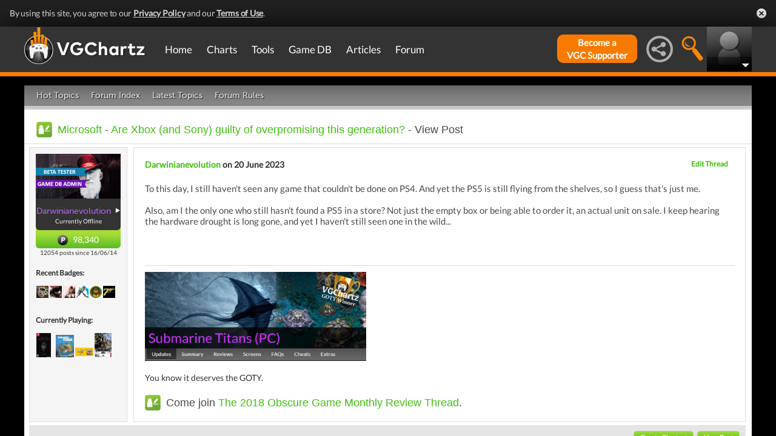

--- FILE ---
content_type: text/html; charset=UTF-8
request_url: https://gamrconnect.vgchartz.com/post.php?id=9453233
body_size: 20057
content:
<!DOCTYPE html>
<html id="XF" lang="en-US" dir="LTR" itemscope>
  <head>
    <title>Are Xbox (and Sony) guilty of overpromising this generation?</title>

    <base href="https://gamrconnect.vgchartz.com/" />    
		<meta content="text/html; charset=UTF-8" http-equiv="Content-type"/>
    <meta name="viewport" content="user-scalable=no, width=device-width, initial-scale=1.0" />    <meta name="apple-mobile-web-app-capable" content="yes" />
    <meta http-equiv="X-UA-Compatible" content="IE=Edge" />
    <meta http-equiv="Content-Security-Policy" content="upgrade-insecure-requests" />
    <meta name="google-site-verification" content="4J-ohFOExhky4T8zKx5Nz04hdjbaxo52B6qVrLlM8o0" />
	
    
	<link rel="apple-touch-icon" sizes="180x180" href="https://gamrconnect.vgchartz.com/favicons/apple-touch-icon.png?v=bORleoLrKj">
	<link rel="icon" type="image/png" sizes="32x32" href="https://gamrconnect.vgchartz.com/favicons/favicon-32x32.png?v=bORleoLrKj">
	<link rel="icon" type="image/png" sizes="192x192" href="https://gamrconnect.vgchartz.com/favicons/android-chrome-192x192.png?v=bORleoLrKj">
	<link rel="icon" type="image/png" sizes="16x16" href="https://gamrconnect.vgchartz.com/favicons/favicon-16x16.png?v=bORleoLrKj">
	<link rel="manifest" href="https://gamrconnect.vgchartz.com/favicons/site.webmanifest?v=bORleoLrKj">
	<link rel="mask-icon" href="https://gamrconnect.vgchartz.com/favicons/safari-pinned-tab.svg?v=bORleoLrKj" color="#5bbad5">
	<link rel="shortcut icon" href="https://gamrconnect.vgchartz.com/favicons/favicon.ico?v=bORleoLrKj">
	<meta name="msapplication-TileColor" content="#ffffff" />
	<meta name="msapplication-TileImage" content="https://gamrconnect.vgchartz.com/favicons/mstile-144x144.png?v=bORleoLrKj" />
	<meta name="msapplication-config" content="https://gamrconnect.vgchartz.com/favicons/browserconfig.xml?v=bORleoLrKj" />
	<meta name="theme-color" content="#ffffff" />
    <meta name="description" content="To this day, I still haven't seen any game that couldn't be done on PS4. And yet the PS5 is still flying from the shelves, so I guess that's just..." />
	<meta name="keywords" content="Are Xbox (and Sony) guilty of overpromising this generation?" />
    <meta name="author" content="Darwinianevolution" />

    <!-- Google / Search Engine Tags -->
    <meta itemprop="name" content="Are Xbox (and Sony) guilty of overpromising this generation?" />
    <meta itemprop="description" content="To this day, I still haven't seen any game that couldn't be done on PS4. And yet the PS5 is still flying from the shelves, so I guess that's just..." />

   <!-- To Do >
	 <link rel="canonical" href="">
	   
    <meta property="fb:page_id" content="">
    <meta property="og:image" content="">
    <meta property="og:url" content="">
    <meta property="og:site_name" content="">

    <meta name="twitter:card" content="summary">?
    <meta name="twitter:url" content="">
    <meta name="twitter:image" content="">
    <meta name="twitter:site" content="">
   -->

    <!-- Facebook Meta Tags -->
	<meta property="og:site_name" content="VGChartz" />
    <meta property="og:url" content="https://gamrconnect.vgchartz.com/post.php?id=9453233" />
    <meta property="og:type" content="article" />
    <meta property="og:title" content="Are Xbox (and Sony) guilty of overpromising this generation?" />
	<meta property="og:image" content="https://www.vgchartz.com/avatars/Darwinianevolution_772.gif" />
    <meta property="og:description" content="To this day, I still haven't seen any game that couldn't be done on PS4. And yet the PS5 is still flying from the shelves, so I guess that's just..." />


    <!-- Twitter Meta Tags -->
	<meta name="twitter:card" content="summary" />
	<meta name="twitter:creator" content="@VGChartz" />
    <meta name="twitter:title" content="Are Xbox (and Sony) guilty of overpromising this generation?" />
	<meta name="twitter:image" content="https://www.vgchartz.com/avatars/Darwinianevolution_772.gif" />
    <meta name="twitter:description" content="To this day, I still haven't seen any game that couldn't be done on PS4. And yet the PS5 is still flying from the shelves, so I guess that's just..." />
	
	<meta property="article:published_time" content="2023-06-20" />
	<meta property="article:modified_time" content="2023-06-20" />
	<meta property="article:section" content="article" />
	<meta property="article:tag" content="Are Xbox (and Sony) guilty of overpromising this generation?" />
	
  <link rel="stylesheet" href="https://www.vgchartz.com/assets/bootstrap3/css/bootstrap.min.css?assetVersion=1.99037"  type="text/css" />
  <link rel="stylesheet" href="https://www.vgchartz.com/assets/bootstrap3/css/bootstrap-theme.min.css?assetVersion=1.99037"  type="text/css" />     
  <link rel="stylesheet" href="https://www.vgchartz.com/assets/css/mocassin.css?assetVersion=1.99037"  type="text/css" />
  <link rel="stylesheet" href="https://www.vgchartz.com/assets/css/mocassin-r.css?assetVersion=1.99037"  type="text/css" />
  <link rel="stylesheet" href="https://www.vgchartz.com/assets/css/hover-min.css?assetVersion=1.99037"  type="text/css" />
  <link rel="stylesheet" href="https://www.vgchartz.com/articles/adminnew/assets/css/jquery.autocomplete.css?assetVersion=1.99037"  type="text/css" />
  <link rel="stylesheet" href="https://www.vgchartz.com/assets/css/jquery-1.12.0-rc.1-ui.css?assetVersion=1.99037"  type="text/css" />
	<link rel="stylesheet" href="https://www.vgchartz.com/assets/css/jquery-1.12.1-ui.css?assetVersion=1.99037"  type="text/css" />
  <link rel="stylesheet" href="https://www.vgchartz.com/assets/css/font-lato.css?assetVersion=1.99037"  type="text/css" />
  <link rel="stylesheet" href="https://www.vgchartz.com/assets/css/jPaginator.css?assetVersion=1.99037" type="text/css" />
  <link rel="stylesheet" href="https://www.vgchartz.com/assets/css/jquery.alerts.css?assetVersion=1.99037" type="text/css" />
  <link rel="stylesheet" href="https://www.vgchartz.com/assets/css/slidebars/slidebars.min.css?assetVersion=1.99037" type="text/css">
  <link rel="stylesheet" href="https://www.vgchartz.com/assets/css/gc-settings.css?assetVersion=1.99037" type="text/css" />
  <link rel="stylesheet" href="https://gamrconnect.vgchartz.com/gcadmin/assets/css/gc-admin.css?assetVersion=1.99037" type="text/css" />
  <link rel="stylesheet" href="https://www.vgchartz.com/assets/css/bootstrap-select.min.css?assetVersion=1.99037" type="text/css" />
  <link rel="stylesheet" href="https://www.vgchartz.com/assets/css/bootstrapSelect.css?assetVersion=1.99037" type="text/css" />
	<link rel="stylesheet" href="https://www.vgchartz.com/assets/css/bootstrap-datepicker3.standalone.css?assetVersion=1.99037" type="text/css" />
 	<link rel="stylesheet" href="https://www.vgchartz.com/assets/css/jquery.popr.css?assetVersion=1.99037" type="text/css" />
 	<link rel="stylesheet" href="https://www.vgchartz.com/assets/css/netliva_switch.css?assetVersion=1.99037" type="text/css" />
	<link rel="stylesheet" href="https://www.vgchartz.com/assets/css/colorbox.css?assetVersion=1.99037" type="text/css" />
	<link class="vgc-theme" data-css="gc-dashboard" rel="stylesheet" href="https://www.vgchartz.com/assets/css/gc-dashboard_standard.css?assetVersion=1.99037" type="text/css" />
  <link class="vgc-theme" data-css="scrolltabs" rel="stylesheet" href="https://www.vgchartz.com/assets/css/scrolltabs_standard.css?assetVersion=1.99037" type="text/css" />			
  <link class="vgc-theme" data-css="vgc-tabs" rel="stylesheet" href="https://www.vgchartz.com/assets/css/vgc-tabs_standard.css?assetVersion=1.99037" type="text/css" />
  <link class="vgc-theme" data-css="master-v3c" rel="stylesheet" href="https://www.vgchartz.com/assets/css/master-v3c_standard.css?assetVersion=1.99037" type="text/css" />
  <link class="vgc-theme" data-css="gc-forums" rel="stylesheet" href="https://www.vgchartz.com/assets/css/gc-forums_standard.css?assetVersion=1.99037" type="text/css" />
  <link class="vgc-theme" data-css="gc-forums-responsive" rel="stylesheet" href="https://www.vgchartz.com/assets/css/gc-forums-responsive_standard.css?assetVersion=1.99037" type="text/css" />
  <link class="vgc-theme" data-css="main" rel="stylesheet" href="https://www.vgchartz.com/assets/css/main_standard.css?assetVersion=1.99037" type="text/css" />
  <link class="vgc-theme" data-css="gc-master" rel="stylesheet" href="https://www.vgchartz.com/assets/css/gc-master_standard.css?assetVersion=1.99037" type="text/css" />
  <link class="vgc-theme" data-css="gc-master-responsive" rel="stylesheet" href="https://www.vgchartz.com/assets/css/gc-master-responsive_standard.css?assetVersion=1.99037" type="text/css" />
  <link class="vgc-theme" data-css="hpSalesBox-v2" rel="stylesheet" href="https://www.vgchartz.com/assets/css/hpSalesBox-v2_standard.css?assetVersion=1.99037" type="text/css" />
	<link rel="stylesheet" href="https://www.vgchartz.com/assets/css/ui-lightness/jquery-ui-1.8.1.custom.css" type="text/css" />
  <link rel="stylesheet" href="https://www.vgchartz.com/assets/css/global_footer.css?assetVersion=1.99037" type="text/css" />
    <style>
      .spoiler {
        border: 1px solid #ff0000;
        background-color: #f5f5f5;;
        border-radius: 5px;
        margin-top: 5px;
        margin-bottom: 5px;
      }
      .spoiler:hover {
        background-color: white;
      }
      .spoiler-toggle {
        font-weight: bold;
        cursor: default;
        padding: 5px;
        font-size: 12px;
        color: #ff0000;
      }
      .spoiler-text {
        padding: 5px;
      }
    </style>
</head>


  <body >
      <!--scripts. Adverts AND adson. -->
      <!-- Venatus Market Ad-Manager (vgchartz.com) -->
      <script>
          (function(){
              document.write("<div id='vmv3-ad-manager' style='display:none'></div>");
              document.getElementById("vmv3-ad-manager").innerHTML="<iframe id='vmv3-frm' src='javascript:\"<html><body></body></html>\" width='0' height='0' data-mode='scan' data-site-id='5b11330346e0fb00017cd841'></iframe>";
              var a=document.getElementById("vmv3-frm");
              a=a.contentWindow?a.contentWindow:a.contentDocument;
              a.document.open();
              a.document.write("<script src='https://hb.vntsm.com/v3/live/ad-manager.min.js' type='text/javascript' async>" + "</scr" + "ipt>");
              a.document.close();
          })();
      </script>
      <!-- / Venatus Market Ad-Manager (vgchartz.com) -->	  
      <script src="https://www.vgchartz.com/assets/js/urchin.js"></script>
      <script>
          _uacct = "UA-2243248-1";
          urchinTracker();
      </script>
	  
      <script>
          var _qevents = _qevents || [];
          (function() {
              var elem = document.createElement("script");
              elem.src = (document.location.protocol == "https:" ? "https://secure" : "http://edge") + ".quantserve.com/quant.js";
              elem.async = true;
              elem.type = "text/javascript";
              var scpt = document.getElementsByTagName("script")[0];
              scpt.parentNode.insertBefore(elem, scpt);
          })();
          _qevents.push({
              qacct:"p-caA2vpL1Ek8_c"
          });
      </script>
	  
      <script>
          var _comscore = _comscore || [];
          _comscore.push({ c1: "2", c2: "6035334" });
          (function() {
              var s = document.createElement("script"), el = document.getElementsByTagName("script")[0]; 
	            s.async = true;
              s.src = (document.location.protocol == "https:" ? "https://sb" : "http://b") + ".scorecardresearch.com/beacon.js";
              el.parentNode.insertBefore(s, el);
          })();
      </script>
	  
      <script src="https://www.vgchartz.com/assets/js/vgcfunctions.js?assetVersion=1.99037"></script>
      <script src="https://www.vgchartz.com/assets/js/functions_v4.js?assetVersion=1.99037"></script>
      <script src="https://www.vgchartz.com/assets/js/jquery-3.4.1.min.js"></script>
       	
      <script>
	        jQuery.browser = {};
	  	    (function () {
	  	        jQuery.browser.msie = false;
	  	        jQuery.browser.version = 0;
	  	        if (navigator.userAgent.match(/MSIE ([0-9]+)\./)) {
	  	            jQuery.browser.msie = true;
	  	            jQuery.browser.version = RegExp.$1;
	  	        }
	  	    })();
	    </script>
	
      <script src="https://www.vgchartz.com/assets/bootstrap3/js/bootstrap.min.js?assetVersion=1.99037"></script>
			<script src="https://www.vgchartz.com/assets/js/jquery-1.12.1-ui.js?assetVersion=1.99037"></script>	 
      <script src="https://www.vgchartz.com/assets/js/fontawesome.js?assetVersion=1.99037"></script>
      <script src="https://www.vgchartz.com/assets/js/jquery.alerts.js?assetVersion=1.99037"></script>
      <script src="https://www.vgchartz.com/assets/js/autoresize.jquery.min.js?assetVersion=1.99037"></script>
      <script src="https://www.vgchartz.com/assets/js/jPaginator.min.js?assetVersion=1.99037"></script>
      <script src="https://www.vgchartz.com/assets/js/mocassin.js?assetVersion=1.99037"></script> 
      <script src="https://www.vgchartz.com/assets/js/tinymce/js/tinymce/jquery.tinymce.min.js?assetVersion=1.99037"></script>
			<script src="https://www.vgchartz.com/assets/js/jquery.validate.min.js?assetVersion=1.99037"></script> 
			
      <script src="https://www.vgchartz.com/assets/js/sweetalert.min.js"></script>
      <script src="https://www.vgchartz.com/assets/js/jquery-migrate-3.3.0.min.js"></script>
      <script src="https://www.vgchartz.com/assets/js/jquery.popr.js?assetVersion=1.99037"></script>
	    <script src="https://www.vgchartz.com/assets/js/jquery.tools.min.js?assetVersion=1.99037"></script>
	    <script src="https://www.vgchartz.com/assets/js/jquery.scrolltabs.js?assetVersion=1.99037"></script>
      <script src="https://www.vgchartz.com/assets/js/jquery.mousewheel.js?assetVersion=1.99037"></script>
			<script src="https://www.vgchartz.com/assets/js/bootstrap-select.js?assetVersion=1.99037"></script>
			<script src="https://www.vgchartz.com/assets/js/bootstrap-datepicker.min.js?assetVersion=1.99037"></script>
			<script src="https://www.vgchartz.com/assets/js/netliva_switch.js?assetVersion=1.99037"></script>

      <script>
        $(document).ready(function(){  var didScroll;
					var lastScrollTop = 0;
					var delta = 5;
					var navbarHeight = $("#additional_news").outerHeight();

					$(".mainOutsideContainer").scroll(function(event){
					  didScroll = true;
					});

					setInterval(function() {
					  if (didScroll) {
					    hasScrolled();
					    didScroll = false;
					  }
					}, 250);

					function hasScrolled() {
				    var st = $(".mainOutsideContainer").scrollTop();
						var adheight = $("#topAdContainer").css("height");
						if (typeof adheight == "undefined")
						  adheight=0;
            var margintop="-" + (parseInt($("#mainContainerSub").css("margin-top")) + parseInt(adheight) + 15) + "px";
				    // Make sure they scroll more than delta
				    if(Math.abs(lastScrollTop - st) <= delta)
				        return;
  
				    // If they scrolled down and are past the navbar, add class .nav-up.
				    // This is necessary so you never see what is "behind" the navbar.
						if (st <= 70) {
						  $("#additional_news").removeClass("news-scroll-up").addClass("news-scroll-down");
							$("#content").css("padding-top","5px");
							$(".news-scroll-down").css("margin-top", "auto");
						}
						else {
						  if (st > lastScrollTop) {
							  //scrolling down								
								$("#additional_news").removeClass("news-scroll-up").addClass("news-scroll-down");
			          $("#content").css("padding-top","5px");
								$(".news-scroll-down").css("margin-top", "auto");
							}
							else {
								//else, scrolling up
								//fixed position because we are scrolling up 
							  $("#additional_news").removeClass("news-scroll-down").addClass("news-scroll-up");
								$("#content").css("padding-top","125px");
								
								$(".news-scroll-up").css("margin-top", margintop);
						  }
						}
						if ($(".news-scroll-up").length)
						  $(".news-scroll-up").width($("#content").width());  
		
				    lastScrollTop = st;
					}		$("#mobile-menu-icon").on("click", function(){
              $("#mainMenu").toggleClass("visible");
          });
          $(".hasSubMenu").on("click", function(){
              if ($("#mainMenu").hasClass("visible")) {
                  $(this).parent().toggleClass("hover");
                  if ($(this).hasClass("no-heading")){
                      $(this).parent().children().find("div.links").toggleClass("hover");
                  }
              }
          });
          $(".subMenu .heading>a").on("click", function(){
              console.log($(this).parent().parent().children("div.links").html());
              $(this).parent().parent().children("div.links").toggleClass("hover");
          });
          $("#buddyTabsList").find("a").click(function (e) {
              e.preventDefault();
              $(this).tab("show");
          });
          $("#buddyIconImg").on("click", function(){
              console.log("viewport", $(window).width());
              if ($(window).width() < 992){
                  $("#buddyContainer").removeClass("detached narrow").css("top", "inherit").css("left", "inherit");
                  console.log($("#buddyContainer").css("top"));
                  $("#detach-buddy").removeClass("fa-times").addClass("fa-external-link");
              }
          });
          $("#detach-buddy").on("click", function(){
              $detachButton = $(this);
              $buddyContainer = $("#buddyContainer");
              $buddyContainer.toggleClass("detached");
              $("#mainContainerSub").toggleClass("detached");
              $("#buddyIconBox").toggleClass("detached");
              if ($buddyContainer.hasClass("detached")){
                  $buddyContainer.addClass("narrow");
                  $buddyContainer.attr("style", "top: 90px;");
                  $detachButton.removeClass("fa-external-link").addClass("fa-times");
              } else {
                  $buddyContainer.attr("style", "");
                  $buddyContainer.removeClass("narrow");
                  $detachButton.removeClass("fa-times").addClass("fa-external-link");
              }
              save_position();
          });
          $("#buddy-size").on("click", function(){
              $(this).parents("#buddyContainer").toggleClass("narrow");
              save_position();
          });
          $("#buddyContainer").find(".buddyHeader").on("mousedown", function(e) {
              $buddyBox = $(this).parent();
              oldLeft = e.pageX;
              oldTop = e.pageY;
              oldElementLeft = $(".buddyHeader").offset().left;
              oldElementTop = $(".buddyHeader").offset().top;
              if ($buddyBox.hasClass("detached")) {
                  $buddyBox.addClass("draggable").on("mousemove", function (e) {
                      offsetLeft = oldLeft - e.pageX;
                      offsetTop = oldTop - e.pageY;

                      $(".draggable").offset({
                          top: oldElementTop - offsetTop,
                          left: oldElementLeft - offsetLeft
                      }).on("mouseup", function () {
                          $buddyBox.removeClass("draggable");
                          $buddyBox.unbind();
                      });
                  });
              }
              e.preventDefault();
          }).on("mouseup", function() {
              $(".draggable").unbind();
              $(".draggable").removeClass("draggable");
              save_position();
          });
          $("#socialMediaIconBox").on("click", function(){
              $("#subBar").hide();
              $("#subBarSearch").hide();
              $("#subBarSocial").slideDown(500);
          });
          $("#searchIconBox").on("click", function(){
              $("#subBar").hide();
              $("#subBarSocial").hide();
              $("#subBarSearch").slideDown(500);
          });
					
					$("#blue-theme").on("click", function(){
						$(".vgc-theme").each(function() {
							cssFile=$(this).data("css");
							cssBClass=cssFile + "_blue";
							cssDClass=cssFile + "_dark";
							if ($("." + cssBClass).length > 0)
                $("." + cssBClass).prop("disabled", false);
							else {
								cssPath=$(this).attr("href");
								cssPath=cssPath.substr(0, cssPath.lastIndexOf("/")) + "/";                                
							  $("<link class='" + cssBClass + "' href='" + cssPath + cssFile + "_blue.css?assetVersion=1.99037' rel='stylesheet'>").appendTo("head"); 
							}
							if ($("." + cssDClass).length > 0)
							  $("." + cssDClass).prop("disabled", true);
						});
						$("#searchIconBox img").attr("src", "https://www.vgchartz.com/assets/images/search-icon_blue.png");
						if($(".shipchart_3ds").length)
						  $(".shipchart_3ds").attr("src", "https://www.vgchartz.com//images/3DS_console.png");
						$.ajax({
							type: "GET",
							url: "https://www.vgchartz.com/assets/includes/responsive/set_sitetheme.php", 
							data: {sitetheme: 2},
							dataType: "jsonp"
						});
					});
					
					$("#dark-theme").on("click", function(){
						$(".vgc-theme").each(function() {
							cssFile=$(this).data("css");
							cssBClass=cssFile + "_blue";
							cssDClass=cssFile + "_dark";
							if ($("." + cssDClass).length > 0)
                $("." + cssDClass).prop("disabled", false);
							else {
								cssPath=$(this).attr("href");
								cssPath=cssPath.substr(0, cssPath.lastIndexOf("/")) + "/";                            
							  $("<link class='" + cssDClass + "' href='" + cssPath + cssFile + "_dark.css?assetVersion=1.99037' rel='stylesheet'>").appendTo("head");
							}
							if ($("." + cssBClass).length > 0)
							  $("." + cssBClass).prop("disabled", true);
						});
						$("#searchIconBox img").attr("src", "https://www.vgchartz.com/assets/images/search-icon.png");
						if($(".shipchart_3ds").length)
						  $(".shipchart_3ds").attr("src", "https://www.vgchartz.com//images/3DS_console_dark.png");
						$.ajax({
							type: "GET",
							url: "https://www.vgchartz.com/assets/includes/responsive/set_sitetheme.php", 
							data: {sitetheme: 1},
							dataType: "jsonp"
						});
					});
					
					$("#standard-theme").on("click", function(){
						$(".vgc-theme").each(function() {
							cssFile=$(this).data("css");
							cssBClass=cssFile + "_blue";
							cssDClass=cssFile + "_dark";							
							if ($("." + cssDClass).length > 0)
                $("." + cssDClass).prop("disabled", true);
							if ($("." + cssBClass).length > 0)
                $("." + cssBClass).prop("disabled", true);	
						});	
						$("#searchIconBox img").attr("src", "https://www.vgchartz.com/assets/images/search-icon.png");
						if($(".shipchart_3ds").length)
						  $(".shipchart_3ds").attr("src", "https://www.vgchartz.com//images/3DS_console.png");
						$.ajax({
							type: "GET",
							url: "https://www.vgchartz.com/assets/includes/responsive/set_sitetheme.php", 
							data: {sitetheme: 0},
							dataType: "jsonp"
						});				
				  });
											
          $(window).resize(function() {
              lineLoop("lines", 5);
          });		
        
          $(function(){
              $(".spoiler-text").hide();
              $(".spoiler-toggle").click(function(){
                  $(this).next().toggle();
              }); // end spoiler-toggle
          }); // end function
					        
          function save_position(){
              detached = ($("#buddyContainer").hasClass("detached")) ? 1 : 0;
              narrow = ($("#buddyContainer").hasClass("narrow")) ? 1 : 0;
              topPosition = $("#buddyContainer").css("top");
              leftPosition = $("#buddyContainer").css("left");
              $.ajax({
                  method: "post",
                  url: "https://gamrconnect.vgchartz.com/assets/handlers/save_position.php",
                  data: ({
                      "userid" : 0,
                      "detached" : detached,
                      "narrow" : narrow,
                      "topPosition" : topPosition,
                      "leftPosition" : leftPosition
                  }),
                  success: function(data) {
                    //Nothing
                  }
              });
          }
					
          function calculateLineCount(element, i) {
              var textHeight = element.css("height")
              document.getElementById("figcaption" + i.toString()).style.bottom= (textHeight);
              return true
          }
	
          function lineLoop(elementId, num) {
              for (i=0; i < num; i++) {
                  elem=elementId + i.toString();
                  if (document.getElementById(elem)!=null) {
                      calculateLineCount($("#" + elem), i);
                  }
              }
          }
		
          //#lines are used in "top 5" articles heading on front page
          //function is used to calculate number of lines based upon height
          lineLoop("lines", 5);

          //this functionality allows for any <th> heading to become "sortable"
          var getCellValue = function(tr, idx){ 
              return tr.children[idx].dataset.value || tr.children[idx].innerText || tr.children[idx].textContent; 
          };
          var comparer = function(idx, asc) { 
              return function(a, b) {
                  return function(v1, v2) {
                      return v1 !== "" && v2 !== "" && !isNaN(v1) && !isNaN(v2) ? v1 - v2 : v1.toString().localeCompare(v2);
                  }(getCellValue(asc ? a : b, idx), getCellValue(asc ? b : a, idx));
              }
          };
					
          // do the work...
          Array.prototype.slice.call(document.querySelectorAll("th")).forEach(function(th) { 
              th.addEventListener("click", function() {
                  var table = th.parentNode
                  while(table.tagName.toUpperCase() != "TABLE") 
                      table = table.parentNode;
                  Array.prototype.slice.call(table.querySelectorAll("tr:nth-child(n+2)"))
                  .sort(comparer(Array.prototype.slice.call(th.parentNode.children).indexOf(th), this.asc = !this.asc))
                  .forEach(function(tr) { 
                      table.appendChild(tr) 
                  });
              })
          });
						
        }); // end document ready			
    </script><div class="notification-banner" data-banner-type="ccpa">                        
	<div class="notification-banner-inner">               
		<span class="notification-banner-text">By using this site, you agree to our 
			<a href="https://www.beta.vgchartz.com/privacy-policy.php">Privacy Policy</a> and our 
			<a href="https://www.beta.vgchartz.com/terms-of-use.php">Terms of Use</a>.
		</span>                        
		<a class="notification-banner-close">Close</a>                    
	</div>
</div>
<script>
	$(document).ready(function(){
	  $(".notification-banner-close").on("click", function (e){
			$.ajax({
			  url: "https://www.vgchartz.com/assets/includes/responsive/notification_ack.php",
			  dataType: "jsonp"
			});			
	    $(".notification-banner").css("display", "none");
	  });
	});
</script>

 
    <noscript>
        <div style="display:none;">
        <img src="//pixel.quantserve.com/pixel/p-caA2vpL1Ek8_c.gif" style="border: 0;" height="1" width="1" alt="Quantcast"/>
        </div>
    </noscript>
    <noscript>
        <img src="https://b.scorecardresearch.com/p?c1=2&c2=6035334&cv=2.0&cj=1" />
    </noscript>

<div id="topNav">
        <style>

    div.scroll {
        overflow-x: scroll;
        overflow-y: hidden;
    }
    </style>

    <div class="container-fluid" id="menuContainer">
        <div id="menuSubContainer">
            <div class="table-layout" id="menu">
                <div class="table-cell fixed-width-205">
                    <a href="https://www.vgchartz.com/"><img src="https://www.vgchartz.com/assets/images/vgchartz-logo-horizontal.png" alt="horizontal logo" id="logo-horizontal" /></a>
                    <a href="https://www.vgchartz.com/"><img src="https://www.vgchartz.com/assets/images/vgchartz-logo-only.png" alt="logo" id="logo-only" /></a>
                </div>
                <div class="table-cell">
                    <div id="mobile-menu-icon-box" role="navigation">
		            <img src="https://www.vgchartz.com/assets/images/menu-icon.png" alt="menu icon" id="mobile-menu-icon" />
		    </div>
                    <div id="mainMenuContainer"><ul id="mainMenu" class="nav" role="navigation">
                            <li><a href="https://gamrconnect.vgchartz.com/">Home</a></li>
                            <li>
                                <a href="https://www.vgchartz.com/analysis/platform_totals/	                                " class="hasSubMenu">Charts</a>

				
                                <div class="subMenuArrow"><img src="https://www.vgchartz.com/assets/images/sub-menu-arrow.gif" alt="menu arrow" /></div>
                                <div class="subMenuWrapper charts">
                                    <div class="subMenu table-layout">
                                        <div class="table-row">
                                            <div class="heading table-cell-desktop" role="navigation">
                                                <a href="#">Latest Charts</a>
                                            </div>
                                            <div class="col-md-12 links first">
                                                <div class="row">
                                                    <div class="col-md-6">
                                                        <ul>
                                                            <li><a href="https://www.vgchartz.com/tools/hw_date.php">Hardware</a></li>
                                                        </ul>
                                                    </div>
                                                    <div class="col-md-6">
                                                        <ul>
                                                            <li><a href="https://www.vgchartz.com/articles/?category_story=Latest+Charts">Software</a></li>
                                                        </ul>
                                                    </div>
                                                </div>
                                            </div>
                                        </div>
                                        <div class="table-row">
                                            <div class="heading table-cell-desktop" role="navigation">
                                                <a href="#">Platform Totals</a>
                                            </div>
                                            <div class="links col-md-12">
                                                <ul>
                                                    <li><a href="https://www.vgchartz.com/charts/platform_totals/Hardware.php/">Hardware</a></li>
                                                    <li><a href="https://www.vgchartz.com/charts/platform_totals/Software.php/">Software</a></li>
                                                    <li><a href="https://www.vgchartz.com/charts/platform_totals/TieRatio.php/">Tie-Ratio</a></li>
                                                </ul>
                                            </div>
                                        </div>
                                        <div class="table-row">
                                            <div class="heading table-cell-desktop" role="navigation">
                                                <a href="#">Software</a>
                                            </div>
                                            <div class="links col-md-12">
                                                <ul>
                                                    <li><a href="https://www.vgchartz.com/gamedb/">Game Totals</a></li>
                                                </ul>
                                            </div>
                                        </div>
                                        <div class="table-row">
                                            <div class="heading table-cell-desktop" role="navigation">
                                                <a href="#">Legacy</a>
                                            </div>
                                            <div class="links col-md-12">
                                                <div class="row">
                                                    <div class="col-md-6">
                                                        <ul>
                                                            <li><a href="https://www.vgchartz.com/weekly/">Weekly Chart Index</a></li>
                                                            <li><a href="https://www.vgchartz.com/yearly/">Yearly Chart Index</a></li>
                                                        </ul>
                                                    </div>
                                                    <div class="col-md-6">
                                                        <ul>
                                                            <li><a href="https://www.vgchartz.com/preorders/">Pre-order Chart Index</a></li>
                                                        </ul>
                                                    </div>
                                                </div>
                                            </div>
                                        </div>
                                    </div>
                                </div>
                            </li>
                            <li>
<a href="https://www.vgchartz.com/tools/hw_date.php                                " class="hasSubMenu no-heading">Tools</a>
                                <div class="subMenuArrow"><img src="https://www.vgchartz.com/assets/images/sub-menu-arrow.gif" alt="menu arrow"  /></div>
                                <div class="subMenuWrapper tools">
                                    <div class="subMenu table-layout">
                                        <div class="table-row">
                                            <div class="col-md-12 links first">
                                                <ul>
                                                    <li><a href="https://www.vgchartz.com/tools/hw_date.php">Hardware by Date</a></li>
                                                    <li><a href="https://www.vgchartz.com/tools/hw_yoy.php">Hardware Year-on-Year</a></li>
                                                    <li><a href="https://www.vgchartz.com/tools/game_comparison.php">Game Comparison</a></li>
                                                    <li><a href="https://www.vgchartz.com/predictions/index.php">Prediction League</a></li>
                                                </ul>
                                            </div>
                                        </div>
                                    </div>
                                </div>
                            </li>
                            <li>
<a href="https://www.vgchartz.com/gamedb/                                " class="hasSubMenu">Game&nbsp;DB</a>
                                <div class="subMenuArrow"><img src="https://www.vgchartz.com/assets/images/sub-menu-arrow.gif" alt="menu arrow" /></div>
                                <div class="subMenuWrapper gameDB">
                                    <div class="subMenu table-layout">
                                        <div class="table-row">
                                            <div class="heading table-cell-desktop" role="navigation">
                                                <a href="#">Games</a>
                                            </div>
                                            <div class="col-md-12 links first">
                                                <div class="row">
                                                    
																	                <div class="col-md-6">
																	                    <ul>
                                                        </ul>
                                                    </div>                                                </div>
                                                <div class="row">
                                                    <div class="col-md-12 seeAll">
                                                        <a href="https://www.vgchartz.com/gamedb/">See All Games</a>
                                                    </div>
                                                </div>
                                            </div>
                                        </div>
                                        <div class="table-row">
                                            <div class="heading table-cell-desktop" role="navigation">
                                                <a href="#">Platforms</a>
                                            </div>
                                            <div class="links col-md-12">
                                                <div class="row">
                                                    <div class="col-md-6">
                                                        <ul>
                                                            <li><a href="https://www.vgchartz.com/games/games.php?console=NS2">Nintendo Switch 2</a></li>
                                                            <li><a href="https://www.vgchartz.com/games/games.php?console=PS5">PlayStation 5</a></li>
                                                            <li><a href="https://www.vgchartz.com/games/games.php?console=XS">Xbox Series X/S</a></li>
																														<li>&nbsp;</li>
                                                        </ul>
                                                    </div>
                                                    <div class="col-md-6">
                                                        <ul>
                                                            <li><a href="https://www.vgchartz.com/games/games.php?console=NS">Nintendo Switch</a></li>
                                                            <li><a href="https://www.vgchartz.com/games/games.php?console=PS4">PlayStation 4</a></li>
                                                            <li><a href="https://www.vgchartz.com/games/games.php?console=XOne">Xbox One</a></li>
                                                        </ul>
                                                    </div>
                                                </div>
                                                <div class="row">
                                                    <div class="col-md-12 seeAll">
                                                        <a href="https://www.vgchartz.com/analysis/platform_totals/">See All Platforms</a>
                                                    </div>
                                                </div>
                                            </div>
                                        </div>
                                        <div class="table-row">
                                            <div class="heading table-cell-desktop" role="navigation">
                                                <a href="#">Quick Links</a>
                                            </div>
                                            <div class="links col-md-12">
                                                <div class="row">
                                                    <div class="col-md-6">
                                                        <ul>
                                                            <li><a href="https://www.vgchartz.com/games/games.php?order=Popular">Popular Games</a></li>
                                                            <li><a href="https://www.vgchartz.com/games/games.php?order=Upcoming">Upcoming Releases</a></li>
                                                        </ul>
                                                    </div>
                                                    <div class="col-md-6">
                                                        <ul>
                                                            <li><a href="https://www.vgchartz.com/games/games.php?order=VGChartzScore">Top Rated</a></li>
                                                            <li><a href="https://www.vgchartz.com/games/games.php?order=LastAdded">Recently Added</a></li>
                                                        </ul>
                                                    </div>
                                                </div>
                                            </div>
                                        </div>
                                    </div>
                                </div>
                            </li>
                            <li>
<a href="https://www.vgchartz.com/articles/                                " class="hasSubMenu no-heading">Articles</a>
                                <div class="subMenuArrow"><img src="https://www.vgchartz.com/assets/images/sub-menu-arrow.gif" alt="menu arrow" /></div>
                                <div class="subMenuWrapper articles">
                                    <div class="subMenu table-layout">
                                        <div class="table-row">
                                            <div class="col-md-12 links first">
                                                <div class="row">
                                                    <div class="col-md-6">
                                                        <ul>
                                                            <li><a href="https://www.vgchartz.com/articles/?category_story=Article">Articles</a></li>
                                                            <li><a href="https://www.vgchartz.com/articles/?category_story=News">News</a></li>
                                                            <li><a href="https://www.vgchartz.com/articles/?category_story=Preview">Previews</a></li>
                                                            <li><a href="https://www.vgchartz.com/articles/?category_story=Latest+Charts">Charts</a></li>
                                                        </ul>
                                                    </div>
                                                    <div class="col-md-6">
                                                        <ul>
                                                            <li><a href="https://www.vgchartz.com/articles/?category_story=Review">Reviews</a></li>
                                                            <li><a href="https://www.vgchartz.com/articles/?category_story=User+Review">User Reviews</a></li>
                                                            <li><a href="https://www.vgchartz.com/articles/?category_story=Sales">Sales</a></li>
                                                            <li><a href="https://www.vgchartz.com/staff.php">Staff</a></li>
                                                        </ul>
                                                    </div>
                                                </div>
                                                <div class="row">
                                                    <div class="col-md-12 seeAll">
                                                        <a href="https://www.vgchartz.com/articles/">See all articles</a>
                                                    </div>
                                                </div>
                                            </div>
                                        </div>
                                    </div>
                                </div>
                            </li>
                            <li>
<a href="https://gamrconnect.vgchartz.com/forum-index.php#content                                " class="hasSubMenu">Forum</a>
                                <div class="subMenuArrow"><img src="https://www.vgchartz.com/assets/images/sub-menu-arrow.gif" alt="menu arrow" /></div>
                                <div class="subMenuWrapper forums">
                                    <div class="subMenu table-layout">
                                                                                <div class="table-row">
                                            <div class="heading table-cell-desktop" role="navigation">
                                                <a href="#">Members</a>
                                            </div>
                                            <div class="links col-md-12">
                                                <div class="row">
                                                    <div class="col-md-6">
                                                        <ul>
                                                            <li><a href="https://gamrconnect.vgchartz.com/members/">Browse Members</a></li>
                                                            <li><a href="https://gamrconnect.vgchartz.com/badges/">Badges</a></li>
                                                        </ul>
                                                    </div>
                                                    <div class="col-md-6">
                                                        <ul>
                                                            <li><a href="https://gamrconnect.vgchartz.com/leaderboard/">Badge Leaderboard</a></li>
                                                        </ul>
                                                    </div>
                                                </div>
                                            </div>
                                        </div>
                                        <div class="table-row">
                                            <div class="heading table-cell-desktop" role="navigation">
                                                <a href="#">Forums</a>
                                            </div>
                                            <div class="links col-md-12">
                                                <div class="row">
                                                    <div class="col-md-6">
                                                        <ul>
                                                            <li><a href="https://gamrconnect.vgchartz.com/forums.php#content">Hot Topics</a></li>
                                                            <li><a href="https://gamrconnect.vgchartz.com/forum-index.php#content">Forum Index</a></li>
                                                            <li><a href="https://gamrconnect.vgchartz.com/latest-topics.php#content">Latest Topics</a></li>
                                                        </ul>
                                                    </div>
                                                    <div class="col-md-6">
                                                        <ul>
                                                                                                                        <li><a href="https://gamrconnect.vgchartz.com/thread.php?id=247191#content">Forum Guidelines</a></li>
                                                        </ul>
                                                    </div>
                                                </div>
                                            </div>
                                        </div>
                                    </div>
                                </div>
                            </li>
                                                    </ul></div> <!-- end Div -->
                </div> <!-- table cell -->
                <div class="table-cell fixed-width-410">
                                            <div id="avatarBox">
                            <div id="avatarImg">
                                <a href="https://www.vgchartz.com/register.php"><img src="https://www.vgchartz.com/avatars/default.jpg" alt="default" /></a>
                            </div>
                            <div id="avatarOverlay"></div>	
                            <div id="userOptionBox">
		
                                <div id="menu_sub_content">
                                    <h4>Existing User Log In</h4>
                                    <form action="https://www.vgchartz.com/login.php" method="POST">
                                        <div class="network_login_text">Username:</div>
                                        <input class="network_login_input" type="text" name="l_username" />
                                        <div class="addClear"></div>
                                        <div class="network_login_text">Password:</div>
                                        <input class="network_login_input" type="password" name="l_password" />
                                        <div class="addClear"></div>
                                        <input type="submit" id="login_button" value="Log in" style="width: 60px; float: right;" />
                                    </form>
                                    <div class="addClear"></div>
                                    <button onClick="location.href='https://www.vgchartz.com/lostpass.php'" id="lost_password_network">Lost password?</button>
                                    <div class="addClear"></div>
                                    <div class="addClear"></div>
                                    <hr style="margin-top: 15px; margin-bottom: 20px;" />
                                    <h4>New User Registration</h4>
                                    <div style="float: left; position: relative;">
                                        <div class="header_avatar_thumbnail" style="max-width: 80px;"><a href="https://www.vgchartz.com/register.php"><img src="https://www.vgchartz.com/avatars/default_80x.jpg" alt="default" /></a></div>
                                    </div>

                                    <div style="float: right; width: 125px;">
                                        <div id="header_username_flag">
                                            <img src="https://www.vgchartz.com/assets/images/network_menu/username_arrow2.gif" alt="menu arrow" /><a href="https://www.vgchartz.com/register.php" id="header_username_link">Sign up today!</a>
                                        </div>
                                        <div class="addClear"></div>
                                        <div style="float: right; margin-top:10px">Register for a free account to gain full access to the VGChartz Network and join our thriving community.</div>
                                        <div class="addClear"></div>
                                        <button onClick="location.href='https://www.vgchartz.com/register.php'" id="get_started_network">Get Started</button>
                                        <div class="addClear"></div>
                                    </div>
                                    <div class="addClear"></div>
                                </div>
                            </div>
                        </div>
                                            <div id="searchIconBox"><img style="width:44px;" src="https://www.vgchartz.com/assets/images/search-icon.png" title="Search" alt="search" /></div>
                                          <div id="socialMediaIconBox"><img src="https://www.vgchartz.com/assets/images/social-media-icon.png" title="Social Media" alt="social media" /></div>
                    <div id="supporterBox"><a href="https://www.vgchartz.com/supporters.php">Become a<br/>VGC Supporter</a></div>                </div>
            </div>
        </div>

    </div>
    <div class="container-fluid" id="subBar">
    </div>        <div id="extraBarsWrapper">
        <div class="container-fluid" id="subBarSocial">
            <div id="menuSubContainer">
                <ul id="socialMedia">
                    <li><a href="https://feeds.feedburner.com/VGChartz" target="_blank"><img src="https://www.vgchartz.com/assets/images/rss-white.png" /></a></li>
                    <li><a href="https://www.facebook.com/VGChartz" target="_blank"><img src="https://www.vgchartz.com/assets/images/facebook-white.png" /></a></li>
                    <li><a href="https://plus.google.com/+Gamrreview/posts" target="_blank"><img src="https://www.vgchartz.com/assets/images/google-plus-white.png" /></a></li>
                    <li><a href="https://twitter.com/VGChartz" target="_blank"><img src="https://www.vgchartz.com/assets/images/twitter-white.png" /></a></li>
                </ul>
            </div>
        </div>
        <div class="container-fluid" id="subBarSearch">
            <div id="menuSubContainer" class="right">
                <div>
                    <form action="https://gamrconnect.vgchartz.com/search.php" method="get">
                        <input type="radio" name="s" id="searchTypeGames" value="games" checked="checked"><label for="searchTypeGames">&nbsp;Games</label>
                        <input type="radio" name="s" id="searchTypeUsers" value="users"><label for="searchTypeUsers">&nbsp;Users</label>
                        <input type="radio" name="s" id="searchTypeTopics" value="topics"><label for="searchTypeTopics">&nbsp;Topics</label>
                        <input type="text" name="q" id="master_search" placeholder="Search for user, game, topic...">&nbsp;
                        <input type="submit" name="submitSearch" id="submitSearch" value="Go">
                    </form>
                </div>
            </div>
        </div>
    </div>    </div>
	
<div class="mainOutsideContainer" style="flex: 1; overflow: auto!important;">

<div class="container-fluid" id="mainContainer">

            <div id="topAdContainer">
            <!-- 728_tag -->
<!-- Venatus Market Placement (VGChartz - Rich Media - 1x1) -->
<div class="vm-placement" data-id="5b11337246e0fb00011b4251" style="display:none"></div>
<!-- / Venatus Market Placement (VGChartz - Rich Media - 1x1) -->

<center>
<!-- Venatus Market Placement (VGChartz - 728x90 Dynamic - 728x90, 970x250, 970x90) -->
<div class="vm-placement" data-id="5b1133c846e0fb0001aa0bcd"></div>
<!-- / Venatus Market Placement (VGChartz - 728x90 Dynamic - 728x90, 970x250, 970x90) -->
</center>


        </div>
        <div id="mainContainerSub" class="page_forum page_forum_report">
    <div id="user_nav_wrap">
    	<ul id="user_nav">
        	<li id="forum_hot_topics">
            	<a href="https://gamrconnect.vgchartz.com/forums.php#content">Hot Topics</a>
            	<img src="https://www.vgchartz.com/assets/images/user_nav_current_arrow.png" alt="" class="current_section_arrow" />
            </li>
            <li id="forum_index">
            	<a href="https://gamrconnect.vgchartz.com/forum-index.php#content">Forum Index</a>
            	<img src="https://www.vgchartz.com/assets/images/user_nav_current_arrow.png" alt="" class="current_section_arrow" />
            </li>
            <li id="forum_latest_topics">
            	<a href="https://gamrconnect.vgchartz.com/latest-topics.php#content">Latest Topics</a>
            	<img src="https://www.vgchartz.com/assets/images/user_nav_current_arrow.png" alt="" class="current_section_arrow" />
            </li>
                        <li id="forum_rules">
            	<a href="https://gamrconnect.vgchartz.com/thread.php?id=247191#content">Forum Rules</a>
            	<img src="https://www.vgchartz.com/assets/images/user_nav_current_arrow.png" alt="" class="current_section_arrow" />
            </li>            
      </ul>
                    
    </div><!-- user_nav_wrap -->
    <div id="forum_header_wrap">
    	<div id="forum_title">
            <h2 class="section_title">
                <a href="https://gamrconnect.vgchartz.com/board/6/microsoft/">Microsoft</a>
                 - <a href="https://gamrconnect.vgchartz.com/thread/247437/are-xbox-and-sony-guilty-of-overpromising-this-generation/">Are Xbox (and Sony) guilty of overpromising this generation?</a>
                 - View Post
             </h2>
        </div><!-- forum_header -->
    </div><!-- end forum_header_wrap -->
    <div id="forum_thread_wrap">
            <div class="forum_post_wrap" id="post_9453233">
                <a name="1" class="anchor"></a>
                <div class="forum_user_info">
                    <div class="user-avatar-wrap">
                        <img src="https://www.vgchartz.com/avatars/Darwinianevolution_772_large.gif" alt="Darwinianevolution" class="forum-user-avatar" /><ul class="member-role-flags"><li><img src="https://www.vgchartz.com/assets/images/flag_betatester.png" alt="Beta Tester" /></li><li><img src="https://www.vgchartz.com/assets/images/flag_game_db.png" alt="Game DB Manager" /></li></ul>
                    </div><!-- user-avatar-wrap-->
                    <div class="user-info-wrap">
                        <div class="user-name-wrap">
                            <div class="user-name">
                                <a href="javascript:;" style="color:#b260e8" class="username-info-link"><span class="smallFont">Darwinianevolution</span>              </a>
                            </div><!-- user-name-->
                            <div class="user-online-status">Currently Offline                  </div><div class="user-additional-links" style="right: -140px; top: 0px; text-align: left;">
			<ul>
				<li><a href="https://gamrconnect.vgchartz.com/profile/113317/darwinianevolution/#content">View Profile</a></li>
				<li><a href="https://gamrconnect.vgchartz.com/profile/113317/darwinianevolution/posts/#content">View Posts</a></li>
				
				<li><a href="https://gamrconnect.vgchartz.com/profile/113317/darwinianevolution/games/#content">Games Collection</a></li>
				
				
				
				
				
				
			</ul>
		</div>      </div><!-- user-name-wrap -->
                        <div class="addClear"></div>
                        <div class="user-ranking-wrap">            <span class="user-points">98,340</span>      </div><!-- user-ranking-wrap -->
                    </div><!-- user-info-wrap -->
                    <div class="user-total-posts">
                        12054 posts since 16/06/14
                        <div class="mobile-flags"><ul class="member-role-flags"><li><img src="https://www.vgchartz.com/assets/images/flag_betatester.png" alt="Beta Tester" /></li><li><img src="https://www.vgchartz.com/assets/images/flag_game_db.png" alt="Game DB Manager" /></li></ul>      </div>
                    </div>
                    <div class="additional-user-info">
                    <div class="user-recent-badges">
                        <h4>Recent Badges:</h4>
                        <ul>
                            <li>
                                <div class="badge_sml">
                                    <img src="https://gamrconnect.vgchartz.com/assets/badge-images/badge-1-45-2.jpg" class="user_badge_small" alt="" />
                                    <div class="badge_tooltip">
                                        <div class="badge_thumbnail forum_badge_thumbnail">
                                            <img src="https://gamrconnect.vgchartz.com/assets/badge-images/badge-1-45-2.jpg" class="forum_badge_img" alt="" />
                                        </div>
                                        <span class="badge_title">Job Simulation</span>
                                        <span class="badge_description">Rejected or approved 100 GameDB jobs.</span>
                                        <img src="https://www.vgchartz.com/assets/images/badge_tooltip_arrow.png" alt="" class="badge_tooltip_arrow" />
                                    </div>
                                </div>
                            </li>
                            <li>
                                <div class="badge_sml">
                                    <img src="https://gamrconnect.vgchartz.com/assets/badge-images/badge-3-14-4.jpg" class="user_badge_small" alt="" />
                                    <div class="badge_tooltip">
                                        <div class="badge_thumbnail forum_badge_thumbnail">
                                            <img src="https://gamrconnect.vgchartz.com/assets/badge-images/badge-3-14-4.jpg" class="forum_badge_img" alt="" />
                                        </div>
                                        <span class="badge_title">God Of VGC</span>
                                        <span class="badge_description">10,000 posts on the gamrConnect forums.</span>
                                        <img src="https://www.vgchartz.com/assets/images/badge_tooltip_arrow.png" alt="" class="badge_tooltip_arrow" />
                                    </div>
                                </div>
                            </li>
                            <li>
                                <div class="badge_sml">
                                    <img src="https://gamrconnect.vgchartz.com/assets/badge-images/badge-4-27-3.jpg" class="user_badge_small" alt="" />
                                    <div class="badge_tooltip">
                                        <div class="badge_thumbnail forum_badge_thumbnail">
                                            <img src="https://gamrconnect.vgchartz.com/assets/badge-images/badge-4-27-3.jpg" class="forum_badge_img" alt="" />
                                        </div>
                                        <span class="badge_title">The High Flyer</span>
                                        <span class="badge_description">Earned 40 badges.</span>
                                        <img src="https://www.vgchartz.com/assets/images/badge_tooltip_arrow.png" alt="" class="badge_tooltip_arrow" />
                                    </div>
                                </div>
                            </li>
                            <li>
                                <div class="badge_sml">
                                    <img src="https://gamrconnect.vgchartz.com/assets/badge-images/badge-1-4-2.jpg" class="user_badge_small" alt="" />
                                    <div class="badge_tooltip">
                                        <div class="badge_thumbnail forum_badge_thumbnail">
                                            <img src="https://gamrconnect.vgchartz.com/assets/badge-images/badge-1-4-2.jpg" class="forum_badge_img" alt="" />
                                        </div>
                                        <span class="badge_title">A Link To The Past</span>
                                        <span class="badge_description">100 game release dates added to the VGChartz database.</span>
                                        <img src="https://www.vgchartz.com/assets/images/badge_tooltip_arrow.png" alt="" class="badge_tooltip_arrow" />
                                    </div>
                                </div>
                            </li>
                            <li>
                                <div class="badge_sml">
                                    <img src="https://gamrconnect.vgchartz.com/assets/badge-images/badge-4-27-2.jpg" class="user_badge_small" alt="" />
                                    <div class="badge_tooltip">
                                        <div class="badge_thumbnail forum_badge_thumbnail">
                                            <img src="https://gamrconnect.vgchartz.com/assets/badge-images/badge-4-27-2.jpg" class="forum_badge_img" alt="" />
                                        </div>
                                        <span class="badge_title">A Badge Within A Badge</span>
                                        <span class="badge_description">Earned 20 badges.</span>
                                        <img src="https://www.vgchartz.com/assets/images/badge_tooltip_arrow.png" alt="" class="badge_tooltip_arrow" />
                                    </div>
                                </div>
                            </li>
                            <li>
                                <div class="badge_sml">
                                    <img src="https://gamrconnect.vgchartz.com/assets/badge-images/badge-4-23-7.jpg" class="user_badge_small" alt="" />
                                    <div class="badge_tooltip">
                                        <div class="badge_thumbnail forum_badge_thumbnail">
                                            <img src="https://gamrconnect.vgchartz.com/assets/badge-images/badge-4-23-7.jpg" class="forum_badge_img" alt="" />
                                        </div>
                                        <span class="badge_title">7 Years</span>
                                        <span class="badge_description">Has been a VGChartz member for over 7 years.</span>
                                        <img src="https://www.vgchartz.com/assets/images/badge_tooltip_arrow.png" alt="" class="badge_tooltip_arrow" />
                                    </div>
                                </div>
                            </li>  </ul>
                    </div><!-- user-recent-badges-->
                    <div class="user-currently-playing">
                        <h4>Currently Playing:</h4>
                        <ul>
                            <li>
                                <div class="game_wrapper">
                                    <a href="https://www.vgchartz.com/game/161518/the-elder-scrolls-v-skyrim/sales-data" class="">
                                        <img src="https://www.vgchartz.com/games/boxart/8154944AmericaFrontccc.png" alt="The Elder Scrolls V: Skyrim" class="shelf_game" />
                                    </a>
                                    <div class="game_name_tooltip">The Elder Scrolls V: Skyrim (NS)
                                        <img src="https://www.vgchartz.com/assets/images/badge_tooltip_arrow.png" alt="" class="badge_tooltip_arrow" />
                                    </div>
                                </div>
                            </li>
                            <li>
                                <div class="game_wrapper">
                                    <a href="https://www.vgchartz.com/game/220180/submarine-titans/sales-data" class="">
                                        <img src="https://www.vgchartz.com/games/boxart/8778066AmericaFrontccc.jpg" alt="Submarine Titans" class="shelf_game" />
                                    </a>
                                    <div class="game_name_tooltip">Submarine Titans (PC)
                                        <img src="https://www.vgchartz.com/assets/images/badge_tooltip_arrow.png" alt="" class="badge_tooltip_arrow" />
                                    </div>
                                </div>
                            </li>
                            <li>
                                <div class="game_wrapper">
                                    <a href="https://www.vgchartz.com/game/82954/cuphead/sales-data" class="">
                                        <img src="https://www.vgchartz.com/games/boxart/1835960AmericaFrontccc.jpg" alt="Cuphead" class="shelf_game" />
                                    </a>
                                    <div class="game_name_tooltip">Cuphead (PC)
                                        <img src="https://www.vgchartz.com/assets/images/badge_tooltip_arrow.png" alt="" class="badge_tooltip_arrow" />
                                    </div>
                                </div>
                            </li>
                            <li class="last">
                                <div class="game_wrapper">
                                    <a href="https://www.vgchartz.com/game/7288/unreal-tournament-2004/sales-data" class="">
                                        <img src="https://www.vgchartz.com/games/boxart/6393270ccc.jpg" alt="Unreal Tournament 2004" class="shelf_game" />
                                    </a>
                                    <div class="game_name_tooltip">Unreal Tournament 2004 (PC)
                                        <img src="https://www.vgchartz.com/assets/images/badge_tooltip_arrow.png" alt="" class="badge_tooltip_arrow" />
                                    </div>
                                </div>
                            </li>   </ul>
                    </div><!-- user-currently-playing-->
        </div><!-- additional-user-info -->
</div><!-- forum_user_info -->
<div class="forum_padding"></div>
        <div class="forum_post_content">
                <div class="post-info">
                     <a href="https://gamrconnect.vgchartz.com/profile/113317/darwinianevolution/">Darwinianevolution</a> on 20 June 2023
                </div><!-- post_info -->        <div class="moderator-toolbar">
	<a href="https://gamrconnect.vgchartz.com/edit-thread.php?id=247437&postid=9453233" class="edit_thread" style="padding-right:10px;" rel="247437">Edit Thread</a>	</div>
	
                <div class="addClear"></div>
                <div class="post-body" id="9453233"><!DOCTYPE >
<html><body><p>To this day, I still haven't seen any game that couldn't be done on PS4. And yet the PS5 is still flying from the shelves, so I guess that's just me.<br>
<br>
Also, am I the only one who still hasn't found a PS5 in a store? Not just the empty box or being able to order it, an actual unit on sale. I keep hearing the hardware drought is long gone, and yet I haven't still seen one in the wild... </p></body></html>
<br /><br />
                </div><!-- post_body -->
            <div class="user-signature"><!DOCTYPE >
<html><body><p><a  href="http://www.vgchartz.com/games/gamereviewdisp.php?id=220180&amp;reviewid=1326"><img  src="https://i.imgur.com/5rXG96r.png"  width="365"  height="147"></a></p>
<p>You know it deserves the GOTY.</p>
<h2  class="section_title">Come join <a  href="../../thread.php?id=234020">The 2018 Obscure Game Monthly Review Thread</a>.</h2></body></html>
</div>
            </div><!-- forum_post_content -->
        </div><!-- forum_post_wrap -->
            <div class="forum_post_tools" style="display: flex;">    <div style="width: 100%;">
				          <ul style="margin-bottom: 0px;"><div class="addClear"></div>  <li class="shortcut_li create_shortcut_9453233"></li>
					    <li>
				        <a class="delete_shortcut" id="9453233" style="display: none">Delete Shortcut</a>
                <a class="create_shortcut" id="9453233" style="display: block">Create Shortcut</a>
							</li><li>
	       <a href="https://gamrconnect.vgchartz.com/post.php?id=9453233">View Post</a>
       </li>
           </ul>
				</div>
      </div><!-- forum_post_tools -->
    </div><!-- forum_thread_wrap -->
    <div class="addClear"></div></div> <script type="text/javascript">
$('.majorpoints').click(function(){
    $(this).find('.hiders').toggle();
});
</script>

		<script type="text/javascript">
            function showIETooltip(e){
                if(!e){var e = window.event;}
                var obj = e.srcElement;
                var objHeight = obj.offsetHeight;
                var optionCount = obj.options.length;
                var eX = e.offsetX;
                var eY = e.offsetY;

                //vertical position within select will roughly give the moused over option...
                var hoverOptionIndex = Math.floor(eY / (objHeight / optionCount));

                var tooltip = document.getElementById('dvDiv');
                tooltip.innerHTML = obj.options[hoverOptionIndex].title;

                mouseX=e.pageX?e.pageX:e.clientX;
                mouseY=e.pageY?e.pageY:e.clientY;

                tooltip.style.left=mouseX+10;
                tooltip.style.top=mouseY;

                tooltip.style.display = 'block';

                var frm = document.getElementById("frm");
                frm.style.left = tooltip.style.left;
                frm.style.top = tooltip.style.top;
                frm.style.height = tooltip.offsetHeight;
                frm.style.width = tooltip.offsetWidth;
                frm.style.display = "block";
            }
            function hideIETooltip(e){
                var tooltip = document.getElementById('dvDiv');
                var iFrm = document.getElementById('frm');
                tooltip.innerHTML = '';
                tooltip.style.display = 'none';
                iFrm.style.display = 'none';
            }
    </script>

    <script type="text/javascript">
        $(document).ready(function () {
        	// Tooltips
        	var appended = false;
        	$('.thread_icon').tooltip({
        		onShow: function () {
            	$('.tooltip').append('<img src="https://www.vgchartz.com/assets/images/badge_tooltip_arrow.png" alt="" class="badge_tooltip_arrow" />');
            },
            onHide: function () {
              $('.tooltip').find('img').remove();
            }
          }
        );

        function setCookie(name, value, days) {
        	if (days) {
          	var date = new Date();
            date.setTime(date.getTime() + (days * 24 * 60 * 60 * 1000));
            var expires = "; expires=" + date.toGMTString();
          }
          else var expires = "";
          document.cookie = name + "=" + value + expires + "; path=/";
        }

        // Toggle Filter Options
        $('#toggle_filter_options').click(function () {
        	var action = '';
          if ($('#forum_filter_options').is(':hidden')) {
          	$('#forum_filter_options').slideDown();
            $(this).hide();
            setCookie('gc_forum_filters', 1, 365);
          } 
					else {
            $('#forum_filter_options').slideUp();
            $(this).html('show');
            setCookie('gc_forum_filters', 0, 365);
          }
          return false;
        });

        // Master Filter Checks:
        $('.filter_all_toggle').click(function () {
          var board_type = $(this).val() + '-board';
          if (!$('input.' + board_type + '[type=checkbox]:not(:checked)').length) {
            $(this).attr('checked', false);
            $('.' + board_type).each(function () {
              $(this).attr('checked', false);
            })
          } 
					else {
            $(this).attr('checked', true);
            $('.' + board_type).each(function () {
              $(this).attr('checked', true);
            })
          }
        });

        // SUGGEST GAMES:
        $( "#tagged_games" ).autocomplete({
            source: "https://gamrconnect.vgchartz.com/assets/handlers/add_game_forum_handler.php",
            minLength: 2,
            select: function( event, ui ) {
                $('#tagged_game_container').val(ui.item.id);
            }
        });

        // SUGGEST USERS:
        $( "#author" ).autocomplete({
          source: "https://gamrconnect.vgchartz.com/assets/handlers/suggest_forum_users.php",
          minLength: 2,
          select: function( event, ui ) {
          }
        });

        $('#tagged_games').click(function() {
          $(this).val('');
          $('#tagged_game_container').val('');
        });

        $('#tagged_games').blur(function() {
          if($(this).val() == '') {
            $('#tagged_game_container').val('');
          }
        });

        $("#more_tagged_games").click(function() {
          $("#tracked_games > li:not(.first_linked_game)").toggle();
          return false;
        });

        $('#tag_game_btn').click(function () {
          var game_name = $('#tagged_games').val();
          var game_id = $('#tagged_game_container').val();
          if (game_name != '' && game_id != '' && game_id != false) {
						append_game(game_name, game_id);
					  //$('#list_of_tagged_games').val($('#linked_games').html());
            $('#tagged_game_container').val('');
            $('#tagged_games').val('');
			      $('.unlink_game').click(function () {
							game_id=$(this).data("game_id");
							list_of_tagged_games=$('#list_of_tagged_games').val();
							list_of_tagged_games=list_of_tagged_games.split("||");
							game_id=game_id.toString();
					  	unlink=list_of_tagged_games.indexOf(game_id);
							if(unlink!=-1) {
							  list_of_tagged_games.splice(unlink,1);
							  $('#list_of_tagged_games').val(list_of_tagged_games.join("||"));
								$(this).parent().remove();
							}
			        return false;
			      });
          } 
				  else {
            return false;
          }	// end if
        });
		
		    function append_game(game_name, game_id) {
			    if (game_name != '' && game_id != '') {
						var list_of_tagged_games=[];
						if ($('#list_of_tagged_games').val()!="") {
							list_of_tagged_games=$('#list_of_tagged_games').val();
							list_of_tagged_games=list_of_tagged_games.split('||');
						}
						x=list_of_tagged_games.indexOf(toString(game_id));
						y=list_of_tagged_games.indexOf(game_id);
						z=Array.isArray(list_of_tagged_games);
						if (list_of_tagged_games.indexOf(game_id)==-1) {
							list_of_tagged_games[(list_of_tagged_games.length)]=game_id;
							$('#list_of_tagged_games').val(list_of_tagged_games.join('||'));
							$('#linked_games').append('<li>' + game_name + '<input type="hidden" name="linked_games[]" value="' + game_id + '" /> (<a href="#" class="unlink_game" data-game_id="' + game_id + '">remove</a>)</li>');
						}
			    }
		    }

        $('.unlink_game').click(function () {
					game_id=$(this).data("game_id");
					list_of_tagged_games=$('#list_of_tagged_games').val();
					list_of_tagged_games=list_of_tagged_games.split("||");
					game_id=game_id.toString();
				  unlink=list_of_tagged_games.indexOf(game_id);
					if(unlink!=-1) {
				  	list_of_tagged_games.splice(unlink,1);
				  	$('#list_of_tagged_games').val(list_of_tagged_games.join("||"));
						$(this).parent().remove();
					}
          return false;
        });

        $('#search_form').submit(function(){
          $('#submit_btn').attr('disabled', 'disabled');
        });
        $('.game_wrapper').hover(function() {
          $('.game_name_tooltip', this).fadeIn();
        }, function() {
          $('.game_name_tooltip', this).fadeOut();
        });

        $('.badge_sml').hover(function() {
          $('.badge_tooltip', this).fadeIn();
        }, function() {
          $('.badge_tooltip', this).fadeOut();
        });

        $('.create_shortcut').on('click', function() {
          var post_id=$(this).attr('id');
          var elm='';
           elm+='<input type="text" class="shortcut_title" id="shortcut_title_'+ post_id +'" placeholder=" Enter title (30 characters)" maxlength="30" style="width: 165px;">' +
               '<a href="#" class="shortcut_submit" id="'+ post_id +'" style="display: inline-block; margin-left: 5px;">Submit</a>';
          $('.create_shortcut_' + post_id).html(elm);
          $('.create_shortcut_' + post_id).attr('style', 'display: inline-block!important');            
        });

        $('.shortcut_li').on('click', '.shortcut_submit', function() {
          var post_id=$(this).attr('id');
          var mod_note=false;
          if ($('#shortcut_title_'+post_id).val()!=null)
            var shortcut_title=$('#shortcut_title_'+post_id).val();
          else
            var shortcut_title="";
           if (shortcut_title=="") {
            jAlert("You must enter a title for this shortcut!");
            return false;
          }
          jConfirm('Are you sure you want to create this shortcut?', '', function(r) {
            if(r) {
              $.ajax({
                type: 'post',
                url: 'https://gamrconnect.vgchartz.com/assets/handlers/create_shortcut.php',
                data: ({
									'post_id' 				: post_id,
                  'shortcut_title' 	: shortcut_title,
                  'mod_note' 				: mod_note
                }),
                success: function(data) {
                  var title = "Shortcut created by  0 minutes ago";
                  var link="<li id='shortcutitem_" + post_id + "'><a title='" + title + "' href='https://gamrconnect.vgchartz.com/thread.php?" + data + "'>" + shortcut_title + "</a></li>";
                  $('.dropdown ul').append(link);
                  $('.shortcuts_dropdown_button').attr('style', 'display: inline');
                  $('.shortcuts_delim').attr('style', 'display: inline-block');
                  $('.create_shortcut_' + post_id).attr('style', 'display: none!important');
                  $('a#' + post_id + '.create_shortcut').attr('style', 'display: none');
                  $('a#' + post_id + '.delete_shortcut').attr('style', 'display: inline-block');
                  jAlert('Shortcut Created!');
                  return true;
                }
              });
            }
          });	// end jconfirm
          return false;
        });

        $('.delete_shortcut').on('click', function() {
          var post_id=$(this).attr('id');
          jConfirm('Are you sure you want to delete this shortcut?', '', function(r) {
            if(r) {
              $.ajax({
              	type: 'post',
                url: 'https://gamrconnect.vgchartz.com/assets/handlers/delete_shortcut.php',
                data: ({
									'post_id' : post_id
                }),
                success: function(data) {
               	 	$('#shortcutitem_' + post_id).remove();
                 	if($('.dropdown ul li').length==0) {
                 		$('.shortcuts_dropdown_button').attr('style', 'display: none');
                    $('.shortcuts_delim').attr('style', 'display: none');
                  }
                  $('a#' + post_id + '.create_shortcut').attr('style', 'display: inline-block');
                  $('a#' + post_id + '.delete_shortcut').attr('style', 'display: none');
                  jAlert('Shortcut Deleted!');
                  return true;
                }
              });
            }
          });	// end jconfirm                      
        });

        $('.edititem').on('click', function() {
          var editdata = $(this).attr('id').split('_');
          var edit_id = editdata[0];
          var edit_time = editdata[1];
          $.ajax({
            type: 'post',
            url: 'https://gamrconnect.vgchartz.com/assets/forum_includes/postedit.php',
            data: ({
							'edit_id' : edit_id,
              'edit_time': edit_time
            }),
            success: function(data) {
              var response = JSON.parse(data);
              var post_id = response.post_id;
              $('.post-body#'+post_id).html(response.oldmsg);
              return true;
            }
          });
        });

        // Friends & enemies
        // Add as a friend:
        $('.add_friend').click(function() {
          var friend_id = $(this).attr('rel');
          var friend_name	=	$(this).attr('id');
          jConfirm('Are you sure you want to add ' + friend_name + ' as a friend?', '', function(r) {
            if(r) {
              // delete
              $.ajax({
                type: 'post',
                url: 'https://gamrconnect.vgchartz.com//assets/handlers/add_friend.php',
                data: 'id=' + friend_id,
                success: function() {
                  $('.add_friend').html('Request Sent');
                  $('.add_friend').click(function() {
                    jAlert('Friend Request Sent');
                    return false;
                  });
                }
              });
            }
          });	// end jconfirm
          return false;
        });

        // Ignore someone
        $('.ignore_user').click(function() {
          var ignored_id = $(this).attr('rel');
          var ignored_name = $(this).attr('id');
          var action = $(this).attr('data-action');
          jConfirm('Are you sure you want to ' + action + ' ' + ignored_name + '\'s posts?', '', function(r) {
            if(r) {
              // delete
              $.ajax({
                type: 'post',
                url: 'https://gamrconnect.vgchartz.com/assets/handlers/ignore_user.php',
                data: 'user_ignored=' + ignored_id,
                success: function(msg) {
                  jAlert(msg);
                }
              });
            }
          });	// end jconfirm
					return false;
        });

         // Tiny MCE
        $('textarea.tinymce').tinymce({
          script_url : 'https://gamrconnect.vgchartz.com/assets/js/tinymce/js/tinymce/tinymce.js',
          theme: "modern",
           plugins : 'table, media, image, imagetools, spoiler, link, emoticons, preview, lists, code, help, charmap, paste, hr, twitter_url,mention',
          paste_data_images: false,
          image_title: true,
          imagetools_toolbar: 'rotateleft rotateright | flipv fliph | editimage imageoptions',
          toolbar1: 'undo redo | formatselect | bullist numlist | outdent indent | bold italic underline strikethrough | subscript superscript | charmap | alignleft aligncenter alignright alignjustify | spoiler-add spoiler-remove | emoticons | link unlink | twitter_url',
          toolbar2: 'hr | table | tablerowprops tablecellprops | tableinsertrowbefore tableinsertrowafter tabledeleterow | tableinsertcolbefore tableinsertcolafter tabledeletecol | tablesplitcells tablemergecells | rotateleft rotateright | flipv fliph | image editimage | media | code | help | ',
          valid_elements : '+*[*]',
          extended_valid_elements: "+iframe[width|height|name|align|class|frameborder|allowfullscreen|allow|src|*]," +
            "script[language|type|async|src|charset]" +
            "img[*]" +
            "embed[width|height|name|flashvars|src|bgcolor|align|play|loop|quality|allowscriptaccess|type|pluginspage]" +
            "blockquote[dir|style|cite|class|id|lang|onclick|ondblclick" +
            "|onkeydown|onkeypress|onkeyup|onmousedown|onmousemove|onmouseout" +
            "|onmouseover|onmouseup|title]",
          statusbar: false,
          mentions: {
            source: function (query, process, delimiter) {
              $.ajax({
                dataType: 'json',
                url: 'https://gamrconnect.vgchartz.com/assets/forum_includes/mention.php', 
                method: 'POST',
                data: {lookup: query},
                success: function (data) {
                  //call process to show the result
                  process(data);
                }
              });
            }
          },
          automatic_uploads: true,
          file_picker_types: 'image', 
          file_picker_callback: function(cb, value, meta) {
            var input = document.createElement('input');
            input.setAttribute('type', 'file');
            input.setAttribute('accept', 'image/*');
            input.onchange = function() {
              var file = this.files[0];
              if (file.size<500000) {
                var reader = new FileReader();
                reader.onload = function () {
                  var id = 'blobid' + (new Date()).getTime();
                  var blobCache =  tinymce.activeEditor.editorUpload.blobCache;
                  var base64 = reader.result.split(',')[1];
                  var blobInfo = blobCache.create(id, file, base64);
                  blobCache.add(blobInfo);
                  cb(blobInfo.blobUri(), { title: file.name });
                };
                reader.readAsDataURL(file);
              }
              else
                alert("File size must be smaller than 500k!");
            };
            input.click();
          },
          block_formats: 'Paragraph=p;Heading 1=h1;Heading 2=h2;Heading 3=h3;Heading 4=h4;Heading 5=h5;Heading 6=h6;Preformatted=pre',
          browser_spellcheck: true,
          contextmenu: false,
			    document_base_url: 'https://gamrconnect.vgchartz.com/',
			    relative_urls: false,
			    remove_script_host: false,
           mobile: {
            theme: 'mobile',
            plugins: [ 'lists', 'table', 'media', 'image', 'link' ],
            toolbar: [ 'undo', 'bold', 'italic', 'link', 'unlink', 'image', 'table', 'tablerowprops', 'tablecellprops', 'tableinsertrowbefore', 'tableinsertrowafter', 'tabledeleterow', 'tableinsertcolbefore', 'tableinsertcolafter', 'tabledeletecol', 'tablesplitcells', 'tablemergecells'] 
          },
           setup: function (editor) {
            console.log(editor);
            editor.on('init', function (args) {
              editor_id = args.target.id;
            });
          },
        });
         });
    </script>
<div class="container-fluid" id="footerContainer">
    <div id="footerContainerSub" >
                <div id="bottomAdContainer">
            
<center>
<!-- Venatus Market Placement (VGChartz - 728x90 Static - 728x90) -->
<div class="vm-placement" data-id="5b11339f46e0fb00017bc83b"></div>
<!-- / Venatus Market Placement (VGChartz - 728x90 Static - 728x90) -->
</center>

        </div>
                <div id="footer">
            <div id="footer_bar_links">
                <ul>
                    <li><a href="https://www.vgchartz.com/weekly/">Latest Charts</a></li>
                    <li><a href="https://www.vgchartz.com/methodology.php">Methodology</a></li>
                    <li><a href="https://www.vgchartz.com/gamedb/">Top-Selling Games</a></li>
                    <li><a href="https://www.vgchartz.com/articles/">Articles</a></li>
                    <li><a href="https://gamrconnect.vgchartz.com/forums.php">Forums</a></li>
                    <li><img src="https://www.vgchartz.com/assets/images/footer_images/rss_icon.png" alt="RSS"> <a href="https://feeds.feedburner.com/VGChartz" target="_blank">RSS</a></li>
                    <li><img src="https://www.vgchartz.com/assets/images/footer_images/facebook_icon.png" alt="FB"> <a href="https://www.facebook.com/pages/VGChartz/68967183652" target="_blank">Facebook</a></li>
                    <li><img src="https://www.vgchartz.com/assets/images/footer_images/twitter_icon.png" alt="Twitter"> <a href="https://twitter.com/vgchartz" target="_blank">Twitter</a></li>
                </ul>
            </div><!-- end footer_bar_links -->

            <div id="footer_bar_affiliates">
                <ul>
                    <li>Friends:</li>
                    <li><a href="https://vandal.elespanol.com/" target="_blank" hreflang="es">Vandal</a></li>
                    <li><a href="https://opencritic.com/outlet/377/vgchartz" target="_blank">OpenCritic</a></li>
                    <li><a href="http://gamewise.co/" target="_blank">Gamewise</a></li>
                    <li><a href="https://n4g.com/?domain=vgchartz.com" target="_blank">N4G</a></li>
					<!--
                    <li>						
						<a href="https://essaypro.com/pay-for-research-paper" target="_blank">
						<img src="https://www.vgchartz.com/assets/images/footer_images/essaypro.png" alt="Paying someone to write a research paper">
						Essay Pro</a>
					</li>
					-->
                    <li><a href="https://papersowl.com" target="_blank">PapersOwl</a></li>				
			
                </ul>
            </div><!-- end footer_bar_affiliates -->

            <div id="footer_bar_corporate">
                <img src="https://www.vgchartz.com/assets/images/footer_images/VGChartz-small-footer-logo.png" alt="VGChartz" style="float: left; padding: 12px 10px 0 10px;">
                <p>
                  <a href="https://www.vgchartz.com/about.php">About Us</a> | 
                  <a href="https://www.vgchartz.com/terms-of-use.php">Terms of Use</a> | 
                  <a href="https://www.vgchartz.com/privacy-policy.php">Privacy Policy</a> | 
                  <a href="https://www.vgchartz.com/advertise.php">Advertise</a> | 
                  <a href="https://www.vgchartz.com/staff.php">Staff</a> | 
                  <a href="mailto:contact@vgchartz.com">Contact</a>
                  <br/>
                  <span class="desktop-mode">
                    <a href="https://www.vgchartz.com/assets/includes/responsive/desktopmode.php?mode=1">Display As Desktop</a>
                    <br/>
                  </span>
                  <span class="mobile-mode">
                    <a href="https://www.vgchartz.com/assets/includes/responsive/desktopmode.php?mode=0">Display As Mobile</a>
                    <br/>
                  </span>
                  &copy; 2006-2026 <a href="https://www.vgchartz.com">VGChartz Ltd</a>. All rights reserved.</p>
                <div class="addClear"></div>
            </div><!-- end footer_bar_3 -->

        </div>
    </div>
</div>
</div>

</div>
<script>
var docWidth = document.documentElement.offsetWidth;
[].forEach.call(
  document.querySelectorAll('*'),
  function(el) {
    if (el.offsetWidth > docWidth) {
      console.log(el);
    }
  }
);
</script>
</body>
</html>


--- FILE ---
content_type: text/javascript
request_url: https://hb.vntsm.com/v4/live/vms/sites/vgchartz.com/index.js
body_size: 19647
content:
(()=>{"use strict";var e,t,a,n,r={34(e,t,a){var n=a(4901);e.exports=function(e){return"object"==typeof e?null!==e:n(e)}},283(e,t,a){var n=a(9504),r=a(9039),i=a(4901),s=a(9297),o=a(3724),l=a(350).CONFIGURABLE,d=a(3706),u=a(1181),p=u.enforce,c=u.get,m=String,f=Object.defineProperty,M=n("".slice),v=n("".replace),S=n([].join),g=o&&!r(function(){return 8!==f(function(){},"length",{value:8}).length}),I=String(String).split("String"),A=e.exports=function(e,t,a){"Symbol("===M(m(t),0,7)&&(t="["+v(m(t),/^Symbol\(([^)]*)\).*$/,"$1")+"]"),a&&a.getter&&(t="get "+t),a&&a.setter&&(t="set "+t),(!s(e,"name")||l&&e.name!==t)&&(o?f(e,"name",{value:t,configurable:!0}):e.name=t),g&&a&&s(a,"arity")&&e.length!==a.arity&&f(e,"length",{value:a.arity});try{a&&s(a,"constructor")&&a.constructor?o&&f(e,"prototype",{writable:!1}):e.prototype&&(e.prototype=void 0)}catch(e){}var n=p(e);return s(n,"source")||(n.source=S(I,"string"==typeof t?t:"")),e};Function.prototype.toString=A(function(){return i(this)&&c(this).source||d(this)},"toString")},350(e,t,a){var n=a(3724),r=a(9297),i=Function.prototype,s=n&&Object.getOwnPropertyDescriptor,o=r(i,"name"),l=o&&"something"===function(){}.name,d=o&&(!n||n&&s(i,"name").configurable);e.exports={EXISTS:o,PROPER:l,CONFIGURABLE:d}},397(e,t,a){var n=a(7751);e.exports=n("document","documentElement")},421(e){e.exports={}},616(e,t,a){var n=a(9039);e.exports=!n(function(){var e=function(){}.bind();return"function"!=typeof e||e.hasOwnProperty("prototype")})},687(e,t,a){var n=a(4913).f,r=a(9297),i=a(8227)("toStringTag");e.exports=function(e,t,a){e&&!a&&(e=e.prototype),e&&!r(e,i)&&n(e,i,{configurable:!0,value:t})}},741(e){var t=Math.ceil,a=Math.floor;e.exports=Math.trunc||function(e){var n=+e;return(n>0?a:t)(n)}},757(e,t,a){var n=a(7751),r=a(4901),i=a(1625),s=a(7040),o=Object;e.exports=s?function(e){return"symbol"==typeof e}:function(e){var t=n("Symbol");return r(t)&&i(t.prototype,o(e))}},1072(e,t,a){var n=a(1828),r=a(8727);e.exports=Object.keys||function(e){return n(e,r)}},1088(e,t,a){var n=a(6518),r=a(9565),i=a(6395),s=a(350),o=a(4901),l=a(3994),d=a(2787),u=a(2967),p=a(687),c=a(6699),m=a(6840),f=a(8227),M=a(6269),v=a(7657),S=s.PROPER,g=s.CONFIGURABLE,I=v.IteratorPrototype,A=v.BUGGY_SAFARI_ITERATORS,G=f("iterator"),C="keys",B="values",T="entries",h=function(){return this};e.exports=function(e,t,a,s,f,v,b){l(a,t,s);var P,E,y,N=function(e){if(e===f&&U)return U;if(!A&&e&&e in O)return O[e];switch(e){case C:case B:case T:return function(){return new a(this,e)}}return function(){return new a(this)}},R=t+" Iterator",L=!1,O=e.prototype,K=O[G]||O["@@iterator"]||f&&O[f],U=!A&&K||N(f),x="Array"===t&&O.entries||K;if(x&&(P=d(x.call(new e)))!==Object.prototype&&P.next&&(i||d(P)===I||(u?u(P,I):o(P[G])||m(P,G,h)),p(P,R,!0,!0),i&&(M[R]=h)),S&&f===B&&K&&K.name!==B&&(!i&&g?c(O,"name",B):(L=!0,U=function(){return r(K,this)})),f)if(E={values:N(B),keys:v?U:N(C),entries:N(T)},b)for(y in E)(A||L||!(y in O))&&m(O,y,E[y]);else n({target:t,proto:!0,forced:A||L},E);return i&&!b||O[G]===U||m(O,G,U,{name:f}),M[t]=U,E}},1181(e,t,a){var n,r,i,s=a(8622),o=a(4576),l=a(34),d=a(6699),u=a(9297),p=a(7629),c=a(6119),m=a(421),f="Object already initialized",M=o.TypeError,v=o.WeakMap;if(s||p.state){var S=p.state||(p.state=new v);S.get=S.get,S.has=S.has,S.set=S.set,n=function(e,t){if(S.has(e))throw new M(f);return t.facade=e,S.set(e,t),t},r=function(e){return S.get(e)||{}},i=function(e){return S.has(e)}}else{var g=c("state");m[g]=!0,n=function(e,t){if(u(e,g))throw new M(f);return t.facade=e,d(e,g,t),t},r=function(e){return u(e,g)?e[g]:{}},i=function(e){return u(e,g)}}e.exports={set:n,get:r,has:i,enforce:function(e){return i(e)?r(e):n(e,{})},getterFor:function(e){return function(t){var a;if(!l(t)||(a=r(t)).type!==e)throw new M("Incompatible receiver, "+e+" required");return a}}}},1291(e,t,a){var n=a(741);e.exports=function(e){var t=+e;return t!=t||0===t?0:n(t)}},1625(e,t,a){var n=a(9504);e.exports=n({}.isPrototypeOf)},1828(e,t,a){var n=a(9504),r=a(9297),i=a(5397),s=a(9617).indexOf,o=a(421),l=n([].push);e.exports=function(e,t){var a,n=i(e),d=0,u=[];for(a in n)!r(o,a)&&r(n,a)&&l(u,a);for(;t.length>d;)r(n,a=t[d++])&&(~s(u,a)||l(u,a));return u}},2195(e,t,a){var n=a(9504),r=n({}.toString),i=n("".slice);e.exports=function(e){return i(r(e),8,-1)}},2211(e,t,a){var n=a(9039);e.exports=!n(function(){function e(){}return e.prototype.constructor=null,Object.getPrototypeOf(new e)!==e.prototype})},2360(e,t,a){var n,r=a(8551),i=a(6801),s=a(8727),o=a(421),l=a(397),d=a(4055),u=a(6119),p="prototype",c="script",m=u("IE_PROTO"),f=function(){},M=function(e){return"<"+c+">"+e+"</"+c+">"},v=function(e){e.write(M("")),e.close();var t=e.parentWindow.Object;return e=null,t},S=function(){try{n=new ActiveXObject("htmlfile")}catch(e){}var e,t,a;S="undefined"!=typeof document?document.domain&&n?v(n):(t=d("iframe"),a="java"+c+":",t.style.display="none",l.appendChild(t),t.src=String(a),(e=t.contentWindow.document).open(),e.write(M("document.F=Object")),e.close(),e.F):v(n);for(var r=s.length;r--;)delete S[p][s[r]];return S()};o[m]=!0,e.exports=Object.create||function(e,t){var a;return null!==e?(f[p]=r(e),a=new f,f[p]=null,a[m]=e):a=S(),void 0===t?a:i.f(a,t)}},2529(e){e.exports=function(e,t){return{value:e,done:t}}},2777(e,t,a){var n=a(9565),r=a(34),i=a(757),s=a(5966),o=a(4270),l=a(8227),d=TypeError,u=l("toPrimitive");e.exports=function(e,t){if(!r(e)||i(e))return e;var a,l=s(e,u);if(l){if(void 0===t&&(t="default"),a=n(l,e,t),!r(a)||i(a))return a;throw new d("Can't convert object to primitive value")}return void 0===t&&(t="number"),o(e,t)}},2787(e,t,a){var n=a(9297),r=a(4901),i=a(8981),s=a(6119),o=a(2211),l=s("IE_PROTO"),d=Object,u=d.prototype;e.exports=o?d.getPrototypeOf:function(e){var t=i(e);if(n(t,l))return t[l];var a=t.constructor;return r(a)&&t instanceof a?a.prototype:t instanceof d?u:null}},2796(e,t,a){var n=a(9039),r=a(4901),i=/#|\.prototype\./,s=function(e,t){var a=l[o(e)];return a===u||a!==d&&(r(t)?n(t):!!t)},o=s.normalize=function(e){return String(e).replace(i,".").toLowerCase()},l=s.data={},d=s.NATIVE="N",u=s.POLYFILL="P";e.exports=s},2839(e,t,a){var n=a(4576).navigator,r=n&&n.userAgent;e.exports=r?String(r):""},2953(e,t,a){var n=a(4576),r=a(7400),i=a(9296),s=a(3792),o=a(6699),l=a(687),d=a(8227)("iterator"),u=s.values,p=function(e,t){if(e){if(e[d]!==u)try{o(e,d,u)}catch(t){e[d]=u}if(l(e,t,!0),r[t])for(var a in s)if(e[a]!==s[a])try{o(e,a,s[a])}catch(t){e[a]=s[a]}}};for(var c in r)p(n[c]&&n[c].prototype,c);p(i,"DOMTokenList")},2967(e,t,a){var n=a(6706),r=a(34),i=a(7750),s=a(3506);e.exports=Object.setPrototypeOf||("__proto__"in{}?function(){var e,t=!1,a={};try{(e=n(Object.prototype,"__proto__","set"))(a,[]),t=a instanceof Array}catch(e){}return function(a,n){return i(a),s(n),r(a)?(t?e(a,n):a.__proto__=n,a):a}}():void 0)},3392(e,t,a){var n=a(9504),r=0,i=Math.random(),s=n(1.1.toString);e.exports=function(e){return"Symbol("+(void 0===e?"":e)+")_"+s(++r+i,36)}},3506(e,t,a){var n=a(3925),r=String,i=TypeError;e.exports=function(e){if(n(e))return e;throw new i("Can't set "+r(e)+" as a prototype")}},3706(e,t,a){var n=a(9504),r=a(4901),i=a(7629),s=n(Function.toString);r(i.inspectSource)||(i.inspectSource=function(e){return s(e)}),e.exports=i.inspectSource},3717(e,t){t.f=Object.getOwnPropertySymbols},3724(e,t,a){var n=a(9039);e.exports=!n(function(){return 7!==Object.defineProperty({},1,{get:function(){return 7}})[1]})},3792(e,t,a){var n=a(5397),r=a(6469),i=a(6269),s=a(1181),o=a(4913).f,l=a(1088),d=a(2529),u=a(6395),p=a(3724),c="Array Iterator",m=s.set,f=s.getterFor(c);e.exports=l(Array,"Array",function(e,t){m(this,{type:c,target:n(e),index:0,kind:t})},function(){var e=f(this),t=e.target,a=e.index++;if(!t||a>=t.length)return e.target=null,d(void 0,!0);switch(e.kind){case"keys":return d(a,!1);case"values":return d(t[a],!1)}return d([a,t[a]],!1)},"values");var M=i.Arguments=i.Array;if(r("keys"),r("values"),r("entries"),!u&&p&&"values"!==M.name)try{o(M,"name",{value:"values"})}catch(e){}},3815(e,t,a){function n(e,t,a){(function(e,t){if(t.has(e))throw new TypeError("Cannot initialize the same private elements twice on an object")})(e,t),t.set(e,a)}function r(e,t){return e.get(s(e,t))}function i(e,t,a){return e.set(s(e,t),a),a}function s(e,t,a){if("function"==typeof e?e===t:e.has(t))return arguments.length<3?t:a;throw new TypeError("Private element is not present on this object")}a.d(t,{pU:()=>M}),a(2953);var o=new WeakMap,l=new WeakMap,d=new WeakMap,u=new WeakMap,p=new WeakMap,c=new WeakMap;class m{constructor(e){let t=arguments.length>1&&void 0!==arguments[1]?arguments[1]:null;n(this,o,[]),n(this,l,null),n(this,d,null),n(this,u,null),n(this,p,null),n(this,c,!1),this.win=e,i(p,this,t),this.initParents()}initParents(){let e=this.win,t=this;for(;null!=e&&e!=top&&(e=e.parent,t=new m(e,t),r(o,this).push(t),e!=top););}resolveFriendlyNess(){if(this.isIframe&&null==r(l,this)&&null==r(d,this))try{this.win.parent.location.href.length>0?(i(l,this,!0),i(d,this,!0)):(i(l,this,!1),i(d,this,f(this.win)))}catch(e){i(l,this,!1),i(d,this,f(this.win))}}get parent(){return null==this?void 0:this.parents[0]}get parents(){return r(o,this)}get isIframe(){return r(o,this).length>0}get isTop(){return this.win==top}get isFriendly(){return this.isIframe?(null==r(l,this)&&(this.resolveFriendlyNess(),r(l,this)&&i(l,this,r(l,this)&&r(o,this)[0].isFriendly)),r(l,this)):f(this.win)}get isSelfFriendly(){return this.isIframe?(null==r(d,this)&&this.resolveFriendlyNess(),r(d,this)):f(this.win)}get root(){if(!this.isIframe)return this;for(let e=r(o,this).length-1;e>=0;e--)if(r(o,this)[e].isFriendly)return r(o,this)[e];for(let e=r(o,this).length-1;e>=0;e--)if(r(o,this)[e].isSelfFriendly)return r(o,this)[e];return null}get rootOrSelf(){return this.root||this}get topWindow(){return this.isFriendly?top:null}get rootWindow(){return this.rootOrSelf.win}get isRoot(){return this.root==this}get frameElement(){return r(u,this)?r(u,this):!this.isIframe&&r(p,this)&&r(p,this).frameElement?(r(p,this),r(p,this).frameElement):this.win?this.win.frameElement:null}set frameElement(e){i(u,this,e)}}function f(e){try{return e.location.href.length>0}catch(e){return!1}}const M=new m(self)},3925(e,t,a){var n=a(34);e.exports=function(e){return n(e)||null===e}},3994(e,t,a){var n=a(7657).IteratorPrototype,r=a(2360),i=a(6980),s=a(687),o=a(6269),l=function(){return this};e.exports=function(e,t,a,d){var u=t+" Iterator";return e.prototype=r(n,{next:i(+!d,a)}),s(e,u,!1,!0),o[u]=l,e}},4055(e,t,a){var n=a(4576),r=a(34),i=n.document,s=r(i)&&r(i.createElement);e.exports=function(e){return s?i.createElement(e):{}}},4117(e){e.exports=function(e){return null==e}},4270(e,t,a){var n=a(9565),r=a(4901),i=a(34),s=TypeError;e.exports=function(e,t){var a,o;if("string"===t&&r(a=e.toString)&&!i(o=n(a,e)))return o;if(r(a=e.valueOf)&&!i(o=n(a,e)))return o;if("string"!==t&&r(a=e.toString)&&!i(o=n(a,e)))return o;throw new s("Can't convert object to primitive value")}},4495(e,t,a){var n=a(9519),r=a(9039),i=a(4576).String;e.exports=!!Object.getOwnPropertySymbols&&!r(function(){var e=Symbol("symbol detection");return!i(e)||!(Object(e)instanceof Symbol)||!Symbol.sham&&n&&n<41})},4576(e,t,a){var n=function(e){return e&&e.Math===Math&&e};e.exports=n("object"==typeof globalThis&&globalThis)||n("object"==typeof window&&window)||n("object"==typeof self&&self)||n("object"==typeof a.g&&a.g)||n("object"==typeof this&&this)||function(){return this}()||Function("return this")()},4901(e){var t="object"==typeof document&&document.all;e.exports=void 0===t&&void 0!==t?function(e){return"function"==typeof e||e===t}:function(e){return"function"==typeof e}},4913(e,t,a){var n=a(3724),r=a(5917),i=a(8686),s=a(8551),o=a(6969),l=TypeError,d=Object.defineProperty,u=Object.getOwnPropertyDescriptor,p="enumerable",c="configurable",m="writable";t.f=n?i?function(e,t,a){if(s(e),t=o(t),s(a),"function"==typeof e&&"prototype"===t&&"value"in a&&m in a&&!a[m]){var n=u(e,t);n&&n[m]&&(e[t]=a.value,a={configurable:c in a?a[c]:n[c],enumerable:p in a?a[p]:n[p],writable:!1})}return d(e,t,a)}:d:function(e,t,a){if(s(e),t=o(t),s(a),r)try{return d(e,t,a)}catch(e){}if("get"in a||"set"in a)throw new l("Accessors not supported");return"value"in a&&(e[t]=a.value),e}},5031(e,t,a){var n=a(7751),r=a(9504),i=a(8480),s=a(3717),o=a(8551),l=r([].concat);e.exports=n("Reflect","ownKeys")||function(e){var t=i.f(o(e)),a=s.f;return a?l(t,a(e)):t}},5397(e,t,a){var n=a(7055),r=a(7750);e.exports=function(e){return n(r(e))}},5610(e,t,a){var n=a(1291),r=Math.max,i=Math.min;e.exports=function(e,t){var a=n(e);return a<0?r(a+t,0):i(a,t)}},5745(e,t,a){var n=a(7629);e.exports=function(e,t){return n[e]||(n[e]=t||{})}},5917(e,t,a){var n=a(3724),r=a(9039),i=a(4055);e.exports=!n&&!r(function(){return 7!==Object.defineProperty(i("div"),"a",{get:function(){return 7}}).a})},5966(e,t,a){var n=a(9306),r=a(4117);e.exports=function(e,t){var a=e[t];return r(a)?void 0:n(a)}},6119(e,t,a){var n=a(5745),r=a(3392),i=n("keys");e.exports=function(e){return i[e]||(i[e]=r(e))}},6198(e,t,a){var n=a(8014);e.exports=function(e){return n(e.length)}},6269(e){e.exports={}},6395(e){e.exports=!1},6469(e,t,a){var n=a(8227),r=a(2360),i=a(4913).f,s=n("unscopables"),o=Array.prototype;void 0===o[s]&&i(o,s,{configurable:!0,value:r(null)}),e.exports=function(e){o[s][e]=!0}},6518(e,t,a){var n=a(4576),r=a(7347).f,i=a(6699),s=a(6840),o=a(9433),l=a(7740),d=a(2796);e.exports=function(e,t){var a,u,p,c,m,f=e.target,M=e.global,v=e.stat;if(a=M?n:v?n[f]||o(f,{}):n[f]&&n[f].prototype)for(u in t){if(c=t[u],p=e.dontCallGetSet?(m=r(a,u))&&m.value:a[u],!d(M?u:f+(v?".":"#")+u,e.forced)&&void 0!==p){if(typeof c==typeof p)continue;l(c,p)}(e.sham||p&&p.sham)&&i(c,"sham",!0),s(a,u,c,e)}}},6699(e,t,a){var n=a(3724),r=a(4913),i=a(6980);e.exports=n?function(e,t,a){return r.f(e,t,i(1,a))}:function(e,t,a){return e[t]=a,e}},6706(e,t,a){var n=a(9504),r=a(9306);e.exports=function(e,t,a){try{return n(r(Object.getOwnPropertyDescriptor(e,t)[a]))}catch(e){}}},6801(e,t,a){var n=a(3724),r=a(8686),i=a(4913),s=a(8551),o=a(5397),l=a(1072);t.f=n&&!r?Object.defineProperties:function(e,t){s(e);for(var a,n=o(t),r=l(t),d=r.length,u=0;d>u;)i.f(e,a=r[u++],n[a]);return e}},6823(e){var t=String;e.exports=function(e){try{return t(e)}catch(e){return"Object"}}},6840(e,t,a){var n=a(4901),r=a(4913),i=a(283),s=a(9433);e.exports=function(e,t,a,o){o||(o={});var l=o.enumerable,d=void 0!==o.name?o.name:t;if(n(a)&&i(a,d,o),o.global)l?e[t]=a:s(t,a);else{try{o.unsafe?e[t]&&(l=!0):delete e[t]}catch(e){}l?e[t]=a:r.f(e,t,{value:a,enumerable:!1,configurable:!o.nonConfigurable,writable:!o.nonWritable})}return e}},6969(e,t,a){var n=a(2777),r=a(757);e.exports=function(e){var t=n(e,"string");return r(t)?t:t+""}},6980(e){e.exports=function(e,t){return{enumerable:!(1&e),configurable:!(2&e),writable:!(4&e),value:t}}},7040(e,t,a){var n=a(4495);e.exports=n&&!Symbol.sham&&"symbol"==typeof Symbol.iterator},7055(e,t,a){var n=a(9504),r=a(9039),i=a(2195),s=Object,o=n("".split);e.exports=r(function(){return!s("z").propertyIsEnumerable(0)})?function(e){return"String"===i(e)?o(e,""):s(e)}:s},7347(e,t,a){var n=a(3724),r=a(9565),i=a(8773),s=a(6980),o=a(5397),l=a(6969),d=a(9297),u=a(5917),p=Object.getOwnPropertyDescriptor;t.f=n?p:function(e,t){if(e=o(e),t=l(t),u)try{return p(e,t)}catch(e){}if(d(e,t))return s(!r(i.f,e,t),e[t])}},7400(e){e.exports={CSSRuleList:0,CSSStyleDeclaration:0,CSSValueList:0,ClientRectList:0,DOMRectList:0,DOMStringList:0,DOMTokenList:1,DataTransferItemList:0,FileList:0,HTMLAllCollection:0,HTMLCollection:0,HTMLFormElement:0,HTMLSelectElement:0,MediaList:0,MimeTypeArray:0,NamedNodeMap:0,NodeList:1,PaintRequestList:0,Plugin:0,PluginArray:0,SVGLengthList:0,SVGNumberList:0,SVGPathSegList:0,SVGPointList:0,SVGStringList:0,SVGTransformList:0,SourceBufferList:0,StyleSheetList:0,TextTrackCueList:0,TextTrackList:0,TouchList:0}},7629(e,t,a){var n=a(6395),r=a(4576),i=a(9433),s="__core-js_shared__",o=e.exports=r[s]||i(s,{});(o.versions||(o.versions=[])).push({version:"3.47.0",mode:n?"pure":"global",copyright:"© 2014-2025 Denis Pushkarev (zloirock.ru), 2025 CoreJS Company (core-js.io)",license:"https://github.com/zloirock/core-js/blob/v3.47.0/LICENSE",source:"https://github.com/zloirock/core-js"})},7657(e,t,a){var n,r,i,s=a(9039),o=a(4901),l=a(34),d=a(2360),u=a(2787),p=a(6840),c=a(8227),m=a(6395),f=c("iterator"),M=!1;[].keys&&("next"in(i=[].keys())?(r=u(u(i)))!==Object.prototype&&(n=r):M=!0),!l(n)||s(function(){var e={};return n[f].call(e)!==e})?n={}:m&&(n=d(n)),o(n[f])||p(n,f,function(){return this}),e.exports={IteratorPrototype:n,BUGGY_SAFARI_ITERATORS:M}},7740(e,t,a){var n=a(9297),r=a(5031),i=a(7347),s=a(4913);e.exports=function(e,t,a){for(var o=r(t),l=s.f,d=i.f,u=0;u<o.length;u++){var p=o[u];n(e,p)||a&&n(a,p)||l(e,p,d(t,p))}}},7750(e,t,a){var n=a(4117),r=TypeError;e.exports=function(e){if(n(e))throw new r("Can't call method on "+e);return e}},7751(e,t,a){var n=a(4576),r=a(4901);e.exports=function(e,t){return arguments.length<2?(a=n[e],r(a)?a:void 0):n[e]&&n[e][t];var a}},8014(e,t,a){var n=a(1291),r=Math.min;e.exports=function(e){var t=n(e);return t>0?r(t,9007199254740991):0}},8227(e,t,a){var n=a(4576),r=a(5745),i=a(9297),s=a(3392),o=a(4495),l=a(7040),d=n.Symbol,u=r("wks"),p=l?d.for||d:d&&d.withoutSetter||s;e.exports=function(e){return i(u,e)||(u[e]=o&&i(d,e)?d[e]:p("Symbol."+e)),u[e]}},8480(e,t,a){var n=a(1828),r=a(8727).concat("length","prototype");t.f=Object.getOwnPropertyNames||function(e){return n(e,r)}},8551(e,t,a){var n=a(34),r=String,i=TypeError;e.exports=function(e){if(n(e))return e;throw new i(r(e)+" is not an object")}},8622(e,t,a){var n=a(4576),r=a(4901),i=n.WeakMap;e.exports=r(i)&&/native code/.test(String(i))},8686(e,t,a){var n=a(3724),r=a(9039);e.exports=n&&r(function(){return 42!==Object.defineProperty(function(){},"prototype",{value:42,writable:!1}).prototype})},8727(e){e.exports=["constructor","hasOwnProperty","isPrototypeOf","propertyIsEnumerable","toLocaleString","toString","valueOf"]},8773(e,t){var a={}.propertyIsEnumerable,n=Object.getOwnPropertyDescriptor,r=n&&!a.call({1:2},1);t.f=r?function(e){var t=n(this,e);return!!t&&t.enumerable}:a},8981(e,t,a){var n=a(7750),r=Object;e.exports=function(e){return r(n(e))}},9039(e){e.exports=function(e){try{return!!e()}catch(e){return!0}}},9296(e,t,a){var n=a(4055)("span").classList,r=n&&n.constructor&&n.constructor.prototype;e.exports=r===Object.prototype?void 0:r},9297(e,t,a){var n=a(9504),r=a(8981),i=n({}.hasOwnProperty);e.exports=Object.hasOwn||function(e,t){return i(r(e),t)}},9306(e,t,a){var n=a(4901),r=a(6823),i=TypeError;e.exports=function(e){if(n(e))return e;throw new i(r(e)+" is not a function")}},9433(e,t,a){var n=a(4576),r=Object.defineProperty;e.exports=function(e,t){try{r(n,e,{value:t,configurable:!0,writable:!0})}catch(a){n[e]=t}return t}},9504(e,t,a){var n=a(616),r=Function.prototype,i=r.call,s=n&&r.bind.bind(i,i);e.exports=n?s:function(e){return function(){return i.apply(e,arguments)}}},9519(e,t,a){var n,r,i=a(4576),s=a(2839),o=i.process,l=i.Deno,d=o&&o.versions||l&&l.version,u=d&&d.v8;u&&(r=(n=u.split("."))[0]>0&&n[0]<4?1:+(n[0]+n[1])),!r&&s&&(!(n=s.match(/Edge\/(\d+)/))||n[1]>=74)&&(n=s.match(/Chrome\/(\d+)/))&&(r=+n[1]),e.exports=r},9565(e,t,a){var n=a(616),r=Function.prototype.call;e.exports=n?r.bind(r):function(){return r.apply(r,arguments)}},9617(e,t,a){var n=a(5397),r=a(5610),i=a(6198),s=function(e){return function(t,a,s){var o=n(t),l=i(o);if(0===l)return!e&&-1;var d,u=r(s,l);if(e&&a!=a){for(;l>u;)if((d=o[u++])!=d)return!0}else for(;l>u;u++)if((e||u in o)&&o[u]===a)return e||u||0;return!e&&-1}};e.exports={includes:s(!0),indexOf:s(!1)}}},i={};function s(e){var t=i[e];if(void 0!==t)return t.exports;var a=i[e]={id:e,exports:{}};return r[e].call(a.exports,a,a.exports,s),a.exports}s.m=r,s.n=e=>{var t=e&&e.__esModule?()=>e.default:()=>e;return s.d(t,{a:t}),t},t=Object.getPrototypeOf?e=>Object.getPrototypeOf(e):e=>e.__proto__,s.t=function(a,n){if(1&n&&(a=this(a)),8&n)return a;if("object"==typeof a&&a){if(4&n&&a.__esModule)return a;if(16&n&&"function"==typeof a.then)return a}var r=Object.create(null);s.r(r);var i={};e=e||[null,t({}),t([]),t(t)];for(var o=2&n&&a;("object"==typeof o||"function"==typeof o)&&!~e.indexOf(o);o=t(o))Object.getOwnPropertyNames(o).forEach(e=>i[e]=()=>a[e]);return i.default=()=>a,s.d(r,i),r},s.d=(e,t)=>{for(var a in t)s.o(t,a)&&!s.o(e,a)&&Object.defineProperty(e,a,{enumerable:!0,get:t[a]})},s.f={},s.e=(e,t)=>Promise.all(Object.keys(s.f).reduce((a,n)=>(s.f[n](e,a,t),a),[])),s.u=e=>e+".js",s.g=function(){if("object"==typeof globalThis)return globalThis;try{return this||new Function("return this")()}catch(e){if("object"==typeof window)return window}}(),s.o=(e,t)=>Object.prototype.hasOwnProperty.call(e,t),a={},n="admanager:",s.l=(e,t,r,i,o)=>{if(a[e])a[e].push(t);else{var l,d;if(void 0!==r)for(var u=document.getElementsByTagName("script"),p=0;p<u.length;p++){var c=u[p];if(c.getAttribute("src")==e||c.getAttribute("data-webpack")==n+r){l=c;break}}l||(d=!0,(l=document.createElement("script")).charset="utf-8",s.nc&&l.setAttribute("nonce",s.nc),l.setAttribute("data-webpack",n+r),o&&l.setAttribute("fetchpriority",o),l.src=e),a[e]=[t];var m=(t,n)=>{l.onerror=l.onload=null,clearTimeout(f);var r=a[e];if(delete a[e],l.parentNode&&l.parentNode.removeChild(l),r&&r.forEach(e=>e(n)),t)return t(n)},f=setTimeout(m.bind(null,void 0,{type:"timeout",target:l}),3e5);l.onerror=m.bind(null,l.onerror),l.onload=m.bind(null,l.onload),d&&document.head.appendChild(l)}},s.r=e=>{"undefined"!=typeof Symbol&&Symbol.toStringTag&&Object.defineProperty(e,Symbol.toStringTag,{value:"Module"}),Object.defineProperty(e,"__esModule",{value:!0})},(()=>{var e;s.g.importScripts&&(e=s.g.location+"");var t=s.g.document;if(!e&&t&&(t.currentScript&&"SCRIPT"===t.currentScript.tagName.toUpperCase()&&(e=t.currentScript.src),!e)){var a=t.getElementsByTagName("script");if(a.length)for(var n=a.length-1;n>-1&&(!e||!/^http(s?):/.test(e));)e=a[n--].src}if(!e)throw new Error("Automatic publicPath is not supported in this browser");e=e.replace(/^blob:/,"").replace(/#.*$/,"").replace(/\?.*$/,"").replace(/\/[^\/]+$/,"/"),s.p=e})(),(()=>{var e={57:0};s.f.j=(t,a,n)=>{var r=s.o(e,t)?e[t]:void 0;if(0!==r)if(r)a.push(r[2]);else{var i=new Promise((a,n)=>r=e[t]=[a,n]);a.push(r[2]=i);var o=s.p+s.u(t),l=new Error;s.l(o,a=>{if(s.o(e,t)&&(0!==(r=e[t])&&(e[t]=void 0),r)){var n=a&&("load"===a.type?"missing":a.type),i=a&&a.target&&a.target.src;l.message="Loading chunk "+t+" failed.\n("+n+": "+i+")",l.name="ChunkLoadError",l.type=n,l.request=i,r[1](l)}},"chunk-"+t,t,n)}};var t=(t,a)=>{var n,r,[i,o,l]=a,d=0;if(i.some(t=>0!==e[t])){for(n in o)s.o(o,n)&&(s.m[n]=o[n]);l&&l(s)}for(t&&t(a);d<i.length;d++)r=i[d],s.o(e,r)&&e[r]&&e[r][0](),e[r]=0},a=self.__VM_WPK_C_LR__i=self.__VM_WPK_C_LR__i||[];a.forEach(t.bind(null,0)),a.push=t.bind(null,a.push.bind(a))})(),s.nc=void 0,s(2953);const o=JSON.parse('{"meta":{"siteId":119,"accountId":28,"active":true,"testMode":false,"configDate":"2025-10-09T11:07:49Z"},"gam":{"mcmId":null},"breakpoints":{},"cmp":null,"bidders":{"equativ":{"defaultBidMeta":null,"defaultBidParams":{"formatId":"128763","networkId":"3490","pageId":"2120516","siteId":"736879"}}},"features":{"Mile.tech":{}},"openRTB":{"schain":{"default":{"config":{"nodes":[{"sid":"5b11322b46e0fb0001b0d9de"}]}}}},"auction":{"bias":{"default":{},"blockthrough":{}}},"tags":null,"reload":{"enabled":true},"abr":{"enabled":false},"richmediaIds":["5b11337246e0fb00011b4251"],"devices":{"default":{"pages":{"known":{"default":{"skirt":{"leftPlacementIds":[1068],"zIndex":997,"gutterAlign":"center","spacingGap":null,"scrollMethod":"absoluteBottom","clippingMethod":null,"positioning":null,"autoAdd":false,"predefinedPosition":{"contentWidth":1230,"top":200,"minTop":100},"content":null},"placements":{"billboard":{"placementId":1067,"placementType":"billboard","legacyIds":["5b1133c846e0fb0001aa0bcd"],"placementConfig":{},"sizeConfigs":[{"breakpoint":{"name":"desktop"},"config":{"id":1067,"configId":1318,"sizes":["728x90","970x250","970x90"],"slotRoutingConfig":{"enableGAM":false,"enableTAG":true},"bidders":{"adagio":{"params":[{"meta":{},"responseMeta":null,"params":{"site":"vgchartz-com","placement":"vgchartz.com_Adagio_Display_PrebidClient","organizationId":"1090","adUnitElementId":"5b1133c846e0fb0001aa0bcd"}}]},"adyoulike":{"params":[{"meta":{},"responseMeta":null,"params":{"placement":"ed51e203869c48b643e1811a5cb2f5f3"}}]},"amazon":{"params":[{"meta":{},"responseMeta":null,"params":{"adunitPath":"/VM_5b11330346e0fb00017cd841/VM_5b1133c846e0fb0001aa0bcd"}}]},"amx":{"params":[{"meta":{},"responseMeta":null,"params":{"tagId":"dmdjaGFydHouY29tLXJvbg","testMode":"FALSE"}}]},"appnexus":{"params":[{"meta":{},"responseMeta":null,"params":{"placementId":31908357}},{"meta":{"isAdBlock":true},"responseMeta":null,"params":{"placementId":31908359}}]},"equativ":{"params":null},"insticator":{"params":[{"meta":{},"responseMeta":null,"params":{"adUnitId":"01J46N1PEHJWVH5E2YNGZG4ZZW"}}]},"ix":{"params":[{"meta":{},"responseMeta":null,"params":{"siteId":"1068976"}},{"meta":{"isAdBlock":true},"responseMeta":null,"params":{"siteId":"1069422"}}]},"kueezRtb":{"params":[{"meta":{},"responseMeta":null,"params":{"cId":"66e07e40a711843478d87326","pId":"65lk7c192882r0011813fn9"}}]},"pubmatic":{"params":[{"meta":{},"responseMeta":null,"params":{"adSlot":"5713208","publisherId":"159234"}},{"meta":{"isAdBlock":true},"responseMeta":null,"params":{"adSlot":"5713812","publisherId":"159234"}}]},"richaudience":{"params":[{"meta":{"isAdBlock":true},"responseMeta":null,"params":{"pid":"dVXdCKhoz3","supplyType":"site"}},{"meta":{},"responseMeta":null,"params":{"pid":"sur2F6CAY3","supplyType":"site"}}]},"rise":{"params":[{"meta":{},"responseMeta":null,"params":{"org":"5fa94677b2db6a00015b22a9","placementId":"vgchartz.com_Rise_Display_PrebidClient"}}]},"rubicon":{"params":[{"meta":{"isAdBlock":true},"responseMeta":null,"params":{"siteId":528114,"zoneId":3194750,"accountId":13762}},{"meta":{},"responseMeta":null,"params":{"siteId":527682,"zoneId":3195796,"accountId":13762}}]},"sharethrough":{"params":[{"meta":{},"responseMeta":null,"params":{"pkey":"Igr7SWGfauUrQflOkXCWhFwC"}}]},"smartadserver":{"params":[{"meta":{},"responseMeta":null,"params":{"domain":"https://prg.smartadserver.com","pageId":1934395,"siteId":640030,"formatId":128766}},{"meta":{"isAdBlock":true},"responseMeta":null,"params":{"domain":"https://prg.smartadserver.com","pageId":1938926,"siteId":640030,"formatId":128763}}]},"sonobi":{"params":[{"meta":{"isAdBlock":true},"responseMeta":null,"params":{"placement_id":"a18d53b42c1bfbacc489"}},{"meta":{},"responseMeta":null,"params":{"placement_id":"f566d10697cb4ff9f9ee"}}]},"sovrn":{"params":[{"meta":{"isAdBlock":true},"responseMeta":null,"params":{"tagid":"1192407"}},{"meta":{},"responseMeta":null,"params":{"tagid":"1198080"}}]},"triplelift":{"params":[{"meta":{},"responseMeta":null,"params":{"inventoryCode":"venatusmedia_RON_970x250"}}]},"yieldmo":{"params":[{"meta":{},"responseMeta":null,"params":{"placementId":"3600276463183405105"}}]}}}}]},"double_mpu":{"placementId":1065,"placementType":"double mpu","legacyIds":["5b11338e46e0fb0001909ec5"],"placementConfig":{},"sizeConfigs":[{"config":{"id":1065,"configId":1316,"sizes":["160x600","300x250","300x600"],"slotRoutingConfig":{"enableGAM":false,"enableTAG":true},"bidders":{"adagio":{"params":[{"meta":{},"responseMeta":null,"params":{"site":"vgchartz-com","placement":"vgchartz.com_Adagio_Display_PrebidClient","organizationId":"1090","adUnitElementId":"5b11338e46e0fb0001909ec5"}}]},"adyoulike":{"params":[{"meta":{},"responseMeta":null,"params":{"placement":"ed51e203869c48b643e1811a5cb2f5f3"}}]},"amazon":{"params":[{"meta":{},"responseMeta":null,"params":{"adunitPath":"/VM_5b11330346e0fb00017cd841/VM_5b11338e46e0fb0001909ec5"}}]},"amx":{"params":[{"meta":{},"responseMeta":null,"params":{"tagId":"dmdjaGFydHouY29tLXJvbg","testMode":"FALSE"}}]},"appnexus":{"params":[{"meta":{},"responseMeta":null,"params":{"placementId":31908357}},{"meta":{"isAdBlock":true},"responseMeta":null,"params":{"placementId":31908359}}]},"equativ":{"params":null},"insticator":{"params":[{"meta":{},"responseMeta":null,"params":{"adUnitId":"01J46N1PEHJWVH5E2YNGZG4ZZW"}}]},"ix":{"params":[{"meta":{},"responseMeta":null,"params":{"siteId":"1068976"}},{"meta":{"isAdBlock":true},"responseMeta":null,"params":{"siteId":"1069422"}}]},"kueezRtb":{"params":[{"meta":{},"responseMeta":null,"params":{"cId":"66e07e40a711843478d87326","pId":"65lk7c192882r0011813fn9"}}]},"pubmatic":{"params":[{"meta":{},"responseMeta":null,"params":{"adSlot":"5713208","publisherId":"159234"}},{"meta":{"isAdBlock":true},"responseMeta":null,"params":{"adSlot":"5713812","publisherId":"159234"}}]},"richaudience":{"params":[{"meta":{"isAdBlock":true},"responseMeta":null,"params":{"pid":"dVXdCKhoz3","supplyType":"site"}},{"meta":{},"responseMeta":null,"params":{"pid":"wqWnBFFDwl","supplyType":"site"}}]},"rise":{"params":[{"meta":{},"responseMeta":null,"params":{"org":"5fa94677b2db6a00015b22a9","placementId":"vgchartz.com_Rise_Display_PrebidClient"}}]},"rubicon":{"params":[{"meta":{"isAdBlock":true},"responseMeta":null,"params":{"siteId":528114,"zoneId":3194750,"accountId":13762}},{"meta":{},"responseMeta":null,"params":{"siteId":527682,"zoneId":3195796,"accountId":13762}}]},"sharethrough":{"params":[{"meta":{},"responseMeta":null,"params":{"pkey":"i8sXOzZJOniCrZkBRRDxl5Ig"}}]},"smartadserver":{"params":[{"meta":{},"responseMeta":null,"params":{"domain":"https://prg.smartadserver.com","pageId":1934397,"siteId":640030,"formatId":128768}},{"meta":{"isAdBlock":true},"responseMeta":null,"params":{"domain":"https://prg.smartadserver.com","pageId":1938926,"siteId":640030,"formatId":128763}}]},"sonobi":{"params":[{"meta":{"isAdBlock":true},"responseMeta":null,"params":{"placement_id":"a18d53b42c1bfbacc489"}},{"meta":{},"responseMeta":null,"params":{"placement_id":"f566d10697cb4ff9f9ee"}}]},"sovrn":{"params":[{"meta":{"isAdBlock":true},"responseMeta":null,"params":{"tagid":"1192407"}},{"meta":{},"responseMeta":null,"params":{"tagid":"1198082"}}]},"triplelift":{"params":[{"meta":{},"responseMeta":null,"params":{"inventoryCode":"venatusmedia_RON_300x600"}}]},"yieldmo":{"params":[{"meta":{},"responseMeta":null,"params":{"placementId":"3600276463183405105"}}]}}}}]},"horizontal_sticky":{"placementId":6134,"placementType":"horizontal sticky","legacyIds":["5b11337246e0fb00011b4251","5d6d42c5c16fd77d9c015057"],"node":{"body":true},"renderer":"VenatusFloorAd","autoAdd":false,"placementConfig":{"auction":{"requireDOM":false,"requireVisibility":false}},"constraint":{"manager":"richmedia","group":"group2"},"sizeConfigs":[{"breakpoint":{"name":"desktop"},"config":{"id":6134,"configId":4773,"sizes":["728x90","970x90"],"slotRoutingConfig":{"enableGAM":false,"enableTAG":false},"bidders":{"adagio":{"params":[{"meta":{},"responseMeta":null,"params":{"site":"vgchartz-com","placement":"vgchartz.com_Adagio_Display_PrebidClient","organizationId":"1090","adUnitElementId":"5d6d42c5c16fd77d9c015057"}}]},"adyoulike":{"params":[{"meta":{},"responseMeta":null,"params":{"placement":"ed51e203869c48b643e1811a5cb2f5f3"}}]},"amazon":{"params":[{"meta":{},"responseMeta":null,"params":{"adunitPath":"/VM_5b11330346e0fb00017cd841/VM_5d6d42c5c16fd77d9c015057"}}]},"amx":{"params":[{"meta":{},"responseMeta":null,"params":{"tagId":"dmdjaGFydHouY29tLXJvbg","testMode":"FALSE"}}]},"appnexus":{"params":[{"meta":{},"responseMeta":null,"params":{"placementId":"31908357"}}]},"insticator":{"params":[{"meta":{},"responseMeta":null,"params":{"adUnitId":"01J46N1PEHJWVH5E2YNGZG4ZZW"}}]},"ix":{"params":[{"meta":{},"responseMeta":null,"params":{"siteId":"1068976"}}]},"kueezRtb":{"params":[{"meta":{},"responseMeta":null,"params":{"cId":"66e07e40a711843478d87326","pId":"65lk7c192882r0011813fn9"}}]},"pubmatic":{"params":[{"meta":{},"responseMeta":null,"params":{"adSlot":"5713208","publisherId":"159234"}}]},"rise":{"params":[{"meta":{},"responseMeta":null,"params":{"org":"5fa94677b2db6a00015b22a9","placementId":"vgchartz.com_Rise_Display_PrebidClient"}}]},"rubicon":{"params":[{"meta":{},"responseMeta":null,"params":{"siteId":"527682","zoneId":"3195796","accountId":"13762"}}]},"sonobi":{"params":[{"meta":{},"responseMeta":null,"params":{"placement_id":"f566d10697cb4ff9f9ee"}}]},"triplelift":{"params":[{"meta":{},"responseMeta":null,"params":{"inventoryCode":"venatusmedia_RON_HDX"}}]},"yieldmo":{"params":[{"meta":{},"responseMeta":null,"params":{"placementId":"3600276463183405105"}}]}}}}]},"leaderboard":{"placementId":1066,"placementType":"leaderboard","legacyIds":["5b11339f46e0fb00017bc83b"],"placementConfig":{},"sizeConfigs":[{"breakpoint":{"name":"desktop"},"config":{"id":1066,"configId":1317,"sizes":["728x90"],"slotRoutingConfig":{"enableGAM":false,"enableTAG":true},"bidders":{"adagio":{"params":[{"meta":{},"responseMeta":null,"params":{"site":"vgchartz-com","placement":"vgchartz.com_Adagio_Display_PrebidClient","organizationId":"1090","adUnitElementId":"5b11339f46e0fb00017bc83b"}}]},"adyoulike":{"params":[{"meta":{},"responseMeta":null,"params":{"placement":"ed51e203869c48b643e1811a5cb2f5f3"}}]},"amazon":{"params":[{"meta":{},"responseMeta":null,"params":{"adunitPath":"/VM_5b11330346e0fb00017cd841/VM_5b11339f46e0fb00017bc83b"}}]},"amx":{"params":[{"meta":{},"responseMeta":null,"params":{"tagId":"dmdjaGFydHouY29tLXJvbg","testMode":"FALSE"}}]},"appnexus":{"params":[{"meta":{},"responseMeta":null,"params":{"placementId":31908357}},{"meta":{"isAdBlock":true},"responseMeta":null,"params":{"placementId":31908359}}]},"equativ":{"params":null},"insticator":{"params":[{"meta":{},"responseMeta":null,"params":{"adUnitId":"01J46N1PEHJWVH5E2YNGZG4ZZW"}}]},"ix":{"params":[{"meta":{},"responseMeta":null,"params":{"siteId":"1068976"}},{"meta":{"isAdBlock":true},"responseMeta":null,"params":{"siteId":"1069422"}}]},"kueezRtb":{"params":[{"meta":{},"responseMeta":null,"params":{"cId":"66e07e40a711843478d87326","pId":"65lk7c192882r0011813fn9"}}]},"pubmatic":{"params":[{"meta":{"isAdBlock":true},"responseMeta":null,"params":{"adSlot":"5713812","publisherId":"159234"}},{"meta":{},"responseMeta":null,"params":{"adSlot":"5713208","publisherId":"159234"}}]},"richaudience":{"params":[{"meta":{"isAdBlock":true},"responseMeta":null,"params":{"pid":"dVXdCKhoz3","supplyType":"site"}},{"meta":{},"responseMeta":null,"params":{"pid":"vleC6Xp2UU","supplyType":"site"}}]},"rise":{"params":[{"meta":{},"responseMeta":null,"params":{"org":"5fa94677b2db6a00015b22a9","placementId":"vgchartz.com_Rise_Display_PrebidClient"}}]},"rubicon":{"params":[{"meta":{"isAdBlock":true},"responseMeta":null,"params":{"siteId":528114,"zoneId":3194750,"accountId":13762}},{"meta":{},"responseMeta":null,"params":{"siteId":527682,"zoneId":3195796,"accountId":13762}}]},"sharethrough":{"params":[{"meta":{},"responseMeta":null,"params":{"pkey":"z873EYxCewjCKbMVGTy0HkyK"}}]},"smartadserver":{"params":[{"meta":{},"responseMeta":null,"params":{"domain":"https://prg.smartadserver.com","pageId":1934394,"siteId":640030,"formatId":128765}},{"meta":{"isAdBlock":true},"responseMeta":null,"params":{"domain":"https://prg.smartadserver.com","pageId":1938926,"siteId":640030,"formatId":128763}}]},"sonobi":{"params":[{"meta":{"isAdBlock":true},"responseMeta":null,"params":{"placement_id":"a18d53b42c1bfbacc489"}},{"meta":{},"responseMeta":null,"params":{"placement_id":"f566d10697cb4ff9f9ee"}}]},"sovrn":{"params":[{"meta":{"isAdBlock":true},"responseMeta":null,"params":{"tagid":"1192407"}},{"meta":{},"responseMeta":null,"params":{"tagid":"1198079"}}]},"triplelift":{"params":[{"meta":{},"responseMeta":null,"params":{"inventoryCode":"venatusmedia_RON_HDX"}}]},"yieldmo":{"params":[{"meta":{},"responseMeta":null,"params":{"placementId":"3600276463183405105"}}]}}}}]},"mobile_horizontal_sticky":{"placementId":1069,"placementType":"mobile horizontal sticky","legacyIds":["5b11337246e0fb00011b4251","5b1133e446e0fb000116217e"],"node":{"body":true},"renderer":"VenatusFloorAd","autoAdd":false,"placementConfig":{"auction":{"requireDOM":false,"requireVisibility":false}},"constraint":{"manager":"mobile_richmedia","group":"group2"},"sizeConfigs":[{"breakpoint":{"name":"mobile"},"config":{"id":1069,"configId":1320,"sizes":["320x50","300x50"],"slotRoutingConfig":{"enableGAM":false,"enableTAG":false},"bidders":{"adagio":{"params":[{"meta":{},"responseMeta":null,"params":{"site":"vgchartz-com","placement":"vgchartz.com_Adagio_Display_PrebidClient","organizationId":"1090","adUnitElementId":"5b1133e446e0fb000116217e"}}]},"adyoulike":{"params":[{"meta":{},"responseMeta":null,"params":{"placement":"ed51e203869c48b643e1811a5cb2f5f3"}}]},"amazon":{"params":[{"meta":{},"responseMeta":null,"params":{"adunitPath":"/VM_5b11330346e0fb00017cd841/VM_5b1133e446e0fb000116217e"}}]},"amx":{"params":[{"meta":{},"responseMeta":null,"params":{"tagId":"dmdjaGFydHouY29tLXJvbg","testMode":"FALSE"}}]},"appnexus":{"params":[{"meta":{},"responseMeta":null,"params":{"placementId":31908357}},{"meta":{"isAdBlock":true},"responseMeta":null,"params":{"placementId":31908359}}]},"equativ":{"params":null},"insticator":{"params":[{"meta":{},"responseMeta":null,"params":{"adUnitId":"01J46N1PEHJWVH5E2YNGZG4ZZW"}}]},"ix":{"params":[{"meta":{},"responseMeta":null,"params":{"siteId":"1068976"}},{"meta":{"isAdBlock":true},"responseMeta":null,"params":{"siteId":"1069422"}}]},"kueezRtb":{"params":[{"meta":{},"responseMeta":null,"params":{"cId":"66e07e40a711843478d87326","pId":"65lk7c192882r0011813fn9"}}]},"pubmatic":{"params":[{"meta":{"isAdBlock":true},"responseMeta":null,"params":{"adSlot":"5713812","publisherId":"159234"}},{"meta":{},"responseMeta":null,"params":{"adSlot":"5713208","publisherId":"159234"}}]},"richaudience":{"params":[{"meta":{"isAdBlock":true},"responseMeta":null,"params":{"pid":"dVXdCKhoz3","supplyType":"site"}},{"meta":{},"responseMeta":null,"params":{"pid":"HoLu3yaXLz","supplyType":"site"}}]},"rise":{"params":[{"meta":{},"responseMeta":null,"params":{"org":"5fa94677b2db6a00015b22a9","placementId":"vgchartz.com_Rise_Display_PrebidClient"}}]},"rubicon":{"params":[{"meta":{"isAdBlock":true},"responseMeta":null,"params":{"siteId":528114,"zoneId":3194750,"accountId":13762}},{"meta":{},"responseMeta":null,"params":{"siteId":527682,"zoneId":3195796,"accountId":13762}}]},"smartadserver":{"params":[{"meta":{},"responseMeta":null,"params":{"domain":"https://prg.smartadserver.com","pageId":1934403,"siteId":640030,"formatId":128774}},{"meta":{"isAdBlock":true},"responseMeta":null,"params":{"domain":"https://prg.smartadserver.com","pageId":1938926,"siteId":640030,"formatId":128763}}]},"sonobi":{"params":[{"meta":{"isAdBlock":true},"responseMeta":null,"params":{"placement_id":"a18d53b42c1bfbacc489"}},{"meta":{},"responseMeta":null,"params":{"placement_id":"f566d10697cb4ff9f9ee"}}]},"sovrn":{"params":[{"meta":{"isAdBlock":true},"responseMeta":null,"params":{"tagid":"1192407"}},{"meta":{},"responseMeta":null,"params":{"tagid":"1198088"}}]},"triplelift":{"params":[{"meta":{},"responseMeta":null,"params":{"inventoryCode":"venatusmedia_RON_HDX"}}]},"yieldmo":{"params":[{"meta":{},"responseMeta":null,"params":{"placementId":"3600276463183405105"}}]}}}}]},"mpu":{"placementId":1064,"placementType":"mpu","legacyIds":["5b11338546e0fb0001aa0bcb"],"placementConfig":{},"sizeConfigs":[{"config":{"id":1064,"configId":1315,"sizes":["300x250"],"slotRoutingConfig":{"enableGAM":false,"enableTAG":true},"bidders":{"adagio":{"params":[{"meta":{},"responseMeta":null,"params":{"site":"vgchartz-com","placement":"vgchartz.com_Adagio_Display_PrebidClient","organizationId":"1090","adUnitElementId":"5b11338546e0fb0001aa0bcb"}}]},"adyoulike":{"params":[{"meta":{},"responseMeta":null,"params":{"placement":"ed51e203869c48b643e1811a5cb2f5f3"}}]},"amazon":{"params":[{"meta":{},"responseMeta":null,"params":{"adunitPath":"/VM_5b11330346e0fb00017cd841/VM_5b11338546e0fb0001aa0bcb"}}]},"amx":{"params":[{"meta":{},"responseMeta":null,"params":{"tagId":"dmdjaGFydHouY29tLXJvbg","testMode":"FALSE"}}]},"appnexus":{"params":[{"meta":{},"responseMeta":null,"params":{"placementId":31908357}},{"meta":{"isAdBlock":true},"responseMeta":null,"params":{"placementId":31908359}}]},"equativ":{"params":null},"insticator":{"params":[{"meta":{},"responseMeta":null,"params":{"adUnitId":"01J46N1PEHJWVH5E2YNGZG4ZZW"}}]},"ix":{"params":[{"meta":{},"responseMeta":null,"params":{"siteId":"1068976"}},{"meta":{"isAdBlock":true},"responseMeta":null,"params":{"siteId":"1069422"}}]},"kueezRtb":{"params":[{"meta":{},"responseMeta":null,"params":{"cId":"66e07e40a711843478d87326","pId":"65lk7c192882r0011813fn9"}}]},"pubmatic":{"params":[{"meta":{},"responseMeta":null,"params":{"adSlot":"5713208","publisherId":"159234"}},{"meta":{"isAdBlock":true},"responseMeta":null,"params":{"adSlot":"5713812","publisherId":"159234"}}]},"richaudience":{"params":[{"meta":{"isAdBlock":true},"responseMeta":null,"params":{"pid":"dVXdCKhoz3","supplyType":"site"}},{"meta":{},"responseMeta":null,"params":{"pid":"Sg77zhUjSH","supplyType":"site"}}]},"rise":{"params":[{"meta":{},"responseMeta":null,"params":{"org":"5fa94677b2db6a00015b22a9","placementId":"vgchartz.com_Rise_Display_PrebidClient"}}]},"rubicon":{"params":[{"meta":{"isAdBlock":true},"responseMeta":null,"params":{"siteId":528114,"zoneId":3194750,"accountId":13762}},{"meta":{},"responseMeta":null,"params":{"siteId":527682,"zoneId":3195796,"accountId":13762}}]},"sharethrough":{"params":[{"meta":{},"responseMeta":null,"params":{"pkey":"qKzFYraS6dWG1kXeBlztR5im"}}]},"smartadserver":{"params":[{"meta":{},"responseMeta":null,"params":{"domain":"https://prg.smartadserver.com","pageId":1934396,"siteId":640030,"formatId":128767}},{"meta":{"isAdBlock":true},"responseMeta":null,"params":{"domain":"https://prg.smartadserver.com","pageId":1938926,"siteId":640030,"formatId":128763}}]},"sonobi":{"params":[{"meta":{"isAdBlock":true},"responseMeta":null,"params":{"placement_id":"a18d53b42c1bfbacc489"}},{"meta":{},"responseMeta":null,"params":{"placement_id":"f566d10697cb4ff9f9ee"}}]},"sovrn":{"params":[{"meta":{"isAdBlock":true},"responseMeta":null,"params":{"tagid":"1192407"}},{"meta":{},"responseMeta":null,"params":{"tagid":"1198081"}}]},"triplelift":{"params":[{"meta":{},"responseMeta":null,"params":{"inventoryCode":"venatusmedia_RON_300x250"}}]},"yieldmo":{"params":[{"meta":{},"responseMeta":null,"params":{"placementId":"3600276463183405105"}}]}}}}]},"vertical_sticky":{"placementId":1068,"placementType":"vertical sticky","legacyIds":["5b11337246e0fb00011b4251","5b1133d646e0fb0001070f25"],"autoAdd":false,"placementConfig":{"auction":{"requireDOM":false,"requireVisibility":false}},"constraint":{"manager":"richmedia","group":"group2"},"sizeConfigs":[{"breakpoint":{"name":"desktop"},"config":{"id":1068,"configId":1319,"sizes":["160x600","300x250","300x600"],"slotRoutingConfig":{"enableGAM":false,"enableTAG":false},"bidders":{"adagio":{"params":[{"meta":{},"responseMeta":null,"params":{"site":"vgchartz-com","placement":"vgchartz.com_Adagio_Display_PrebidClient","organizationId":"1090","adUnitElementId":"5b1133d646e0fb0001070f25"}}]},"adyoulike":{"params":[{"meta":{},"responseMeta":null,"params":{"placement":"ed51e203869c48b643e1811a5cb2f5f3"}}]},"amazon":{"params":[{"meta":{},"responseMeta":null,"params":{"adunitPath":"/VM_5b11330346e0fb00017cd841/VM_5b1133d646e0fb0001070f25"}}]},"amx":{"params":[{"meta":{},"responseMeta":null,"params":{"tagId":"dmdjaGFydHouY29tLXJvbg","testMode":"FALSE"}}]},"appnexus":{"params":[{"meta":{},"responseMeta":null,"params":{"placementId":31908357}},{"meta":{"isAdBlock":true},"responseMeta":null,"params":{"placementId":31908359}}]},"equativ":{"params":null},"insticator":{"params":[{"meta":{},"responseMeta":null,"params":{"adUnitId":"01J46N1PEHJWVH5E2YNGZG4ZZW"}}]},"ix":{"params":[{"meta":{},"responseMeta":null,"params":{"siteId":"1068976"}},{"meta":{"isAdBlock":true},"responseMeta":null,"params":{"siteId":"1069422"}}]},"kueezRtb":{"params":[{"meta":{},"responseMeta":null,"params":{"cId":"66e07e40a711843478d87326","pId":"65lk7c192882r0011813fn9"}}]},"pubmatic":{"params":[{"meta":{},"responseMeta":null,"params":{"adSlot":"5713208","publisherId":"159234"}},{"meta":{"isAdBlock":true},"responseMeta":null,"params":{"adSlot":"5713812","publisherId":"159234"}}]},"richaudience":{"params":[{"meta":{"isAdBlock":true},"responseMeta":null,"params":{"pid":"dVXdCKhoz3","supplyType":"site"}},{"meta":{},"responseMeta":null,"params":{"pid":"J2quILQAGs","supplyType":"site"}}]},"rise":{"params":[{"meta":{},"responseMeta":null,"params":{"org":"5fa94677b2db6a00015b22a9","placementId":"vgchartz.com_Rise_Display_PrebidClient"}}]},"rubicon":{"params":[{"meta":{"isAdBlock":true},"responseMeta":null,"params":{"siteId":528114,"zoneId":3194750,"accountId":13762}},{"meta":{},"responseMeta":null,"params":{"siteId":527682,"zoneId":3195796,"accountId":13762}}]},"smartadserver":{"params":[{"meta":{},"responseMeta":null,"params":{"domain":"https://prg.smartadserver.com","pageId":1934399,"siteId":640030,"formatId":128770}},{"meta":{"isAdBlock":true},"responseMeta":null,"params":{"domain":"https://prg.smartadserver.com","pageId":1938926,"siteId":640030,"formatId":128763}}]},"sonobi":{"params":[{"meta":{"isAdBlock":true},"responseMeta":null,"params":{"placement_id":"a18d53b42c1bfbacc489"}},{"meta":{},"responseMeta":null,"params":{"placement_id":"f566d10697cb4ff9f9ee"}}]},"sovrn":{"params":[{"meta":{"isAdBlock":true},"responseMeta":null,"params":{"tagid":"1192407"}},{"meta":{},"responseMeta":null,"params":{"tagid":"1198084"}}]},"triplelift":{"params":[{"meta":{},"responseMeta":null,"params":{"inventoryCode":"venatusmedia_RON_300x600"}}]},"yieldmo":{"params":[{"meta":{},"responseMeta":null,"params":{"placementId":"3600276463183405105"}}]}}}}]},"video_slider":{"placementId":2736,"placementType":"video slider","legacyIds":["5b11337246e0fb00011b4251"],"renderer":"Floating","autoAdd":false,"placementConfig":{"canReload":false,"auction":{"requireDOM":false,"requireVisibility":false},"visibility":{"requireVisibility":false}},"constraint":{"manager":"richmedia","group":"group2"},"sizeConfigs":[{"breakpoint":{"name":"mobile"},"config":{"id":2736,"configId":2873,"slotRouting":["AniviewSlot"],"video":{"aniview":{"config":{"logo":false,"loop":true,"vitab":true,"width":100,"height":0,"maxImp":9999,"maxRun":9999,"sticky":{"size":1,"position":"Bottom-Right"},"adLabel":{"text":""},"autoPlay":true,"maxWidth":480,"position":"aniplayer_AV60099cd7a152182c256543c7","scriptId":"AV60099cd7a152182c256543c7","channelId":"60099c8cc293635c682e25ea","customcss":"","minHeight":200,"posDfp1x1":false,"vastRetry":0,"customLogo":{},"errorLimit":12,"midrolltime":30,"pauseButton":false,"posSelector":"body","publisherId":"5f2063121d82c82557194737","soundButton":true,"templateType":"1","closeButtonStyle":{"position":"Default"},"hideInitPreloader":true},"options":{"slotType":"outstream","rejectTimeout":30000}}}}},{"breakpoint":{"name":"desktop"},"config":{"id":2736,"configId":2874,"slotRouting":["AniviewSlot"],"video":{"aniview":{"config":{"logo":false,"loop":true,"vitab":true,"width":481,"height":301,"maxImp":9999,"maxRun":9999,"sticky":{"size":1,"right":5,"bottom":5,"position":"Bottom-Right"},"autoPlay":true,"maxWidth":481,"position":"aniplayer_AV60099dc767e01b12dc3e85cd","scriptId":"AV60099dc767e01b12dc3e85cd","channelId":"60099d7e6f84c279f737d137","posDfp1x1":false,"vastRetry":0,"customLogo":{},"errorLimit":12,"midrolltime":30,"pauseButton":false,"posSelector":"body","publisherId":"5f2063121d82c82557194737","soundButton":true,"templateType":"1","closeButtonStyle":{"position":"Default"},"hideInitPreloader":true},"options":{"slotType":"outstream","rejectTimeout":30000}}}}}]}}}},"rules":{}}}}}'),l=JSON.parse('{"meta":{"tenantId":1},"gam":{"networkId":"21726375739","decisionMaker":true,"decideBelow":20},"a9":{"displayPrices":"Venatus/a9_display_prices.json","apstag":{"pubID":"70247b00-ff8f-4016-b3ab-8344daf96e09"}},"openRTB":{"schain":{"default":{"validation":"strict","config":{"nodes":[{"asi":"venatus.com","hp":1}]}},"bidders":{"weborama_xdr":{"addToDefault":true,"config":{"nodes":[{"asi":"weborama.nl","sid":"10714","hp":1}]}}}}},"pageId":{"key":"page_id"},"reload":{"requireFocus":true,"interval":30000,"throttle":{"method":"basic","ratio":1}},"pixels":[{"rules":[{"legalTypes":["none","LGPD","CPRA"]}],"reload":false,"preferHead":true,"scriptUrl":"https://link.rubiconproject.com/magnite/13762.js"},{"rules":[{"vendorIds":[493]}],"preferHead":true,"scriptUrl":"https://link.rubiconproject.com/magnite/13762.js"},{"rules":[{"vendorIds":[2]}],"reload":false,"preferHead":true,"scriptUrl":"https://p.cpx.to/p/13058/px.js"},{"rules":[{"legalTypes":["CPRA","LGPD","none"]}],"reload":false,"preferHead":true,"scriptUrl":"https://p.cpx.to/p/13058/px.js"},{"rules":[{"includeGeo":["GB"],"vendorIds":[422]}],"reload":false,"preferHead":true,"scriptUrl":"https://cdn.brandmetrics.com/tag/16012f32-fe60-4e40-b64a-d74cc3e7c58f/venatus_uk.js"},{"rules":[{"includeGeo":["US"]}],"reload":false,"preferHead":true,"scriptUrl":"https://cdn.brandmetrics.com/tag/16012f32-fe60-4e40-b64a-d74cc3e7c58f/venatus_us.js"}],"auction":{"timeout":{"default":1500},"legal":{"GDPR":{"cmpApi":"iab","timeout":1000},"GPP":{"cmpApi":"iab","timeout":1000}},"bias":{"default":{"bidders":{"adagio":{"adjustment":0.98},"adform":{"adjustment":0.95},"adsolut":{"adjustment":0.95},"adyoulike":{"adjustment":0.97},"amazon":{"adjustment":0.95},"amx":{"adjustment":0.97},"aniview":{"adjustment":0.93},"appier":{"adjustment":0.95},"appnexus":{"adjustment":0.98},"conversant":{"adjustment":0.95},"criteo":{"adjustment":0.96},"gumgum":{"adjustment":0.96},"insticator":{"adjustment":1.05},"ix":{"adjustment":0.98},"kargo":{"adjustment":0.82},"kueezRtb":{"adjustment":0.85},"medianet":{"adjustment":0.95},"nextMillennium":{"adjustment":0.95},"ogury":{"adjustment":0.7},"onetag":{"adjustment":0.95},"openx":{"adjustment":1},"optidigital":{"adjustment":0.98},"ozone":{"adjustment":1.04},"primis":{"adjustment":0.93},"pubmatic":{"adjustment":0.95},"richaudience":{"adjustment":0.97},"rise":{"adjustment":1.12},"rubicon":{"adjustment":0.98},"seedtag":{"adjustment":0.95},"sharethrough":{"adjustment":1.21},"smartadserver":{"adjustment":0.96},"sonobi":{"adjustment":0.95},"sovrn":{"adjustment":0.95},"triplelift":{"adjustment":0.97},"ttd":{"adjustment":0.98},"unruly":{"adjustment":1},"xandr":{"adjustment":0.95},"xandr-external":{"adjustment":0.98},"yieldmo":{"adjustment":0.95}}},"blockthrough":{"bidders":{"adagio":{"adjustment":0.95},"adform":{"adjustment":0.95},"adsolut":{"adjustment":0.95},"adyoulike":{"adjustment":0.97},"amazon":{"adjustment":0.95},"amx":{"adjustment":0.93},"aniview":{"adjustment":0.93},"appier":{"adjustment":0.95},"conversant":{"adjustment":0.95},"criteo":{"adjustment":0.95},"insticator":{"adjustment":0.99},"kargo":{"adjustment":0.82},"kueezRtb":{"adjustment":0.95},"medianet":{"adjustment":0.95},"nextMillennium":{"adjustment":0.95},"ogury":{"adjustment":0.7},"onetag":{"adjustment":0.95},"openx":{"adjustment":0.95},"primis":{"adjustment":0.93},"pubmatic":{"adjustment":0.95},"richaudience":{"adjustment":0.95},"rubicon":{"adjustment":0.78},"seedtag":{"adjustment":0.95},"sonobi":{"adjustment":0.95},"triplelift":{"adjustment":0.91},"xandr":{"adjustment":0.95},"yieldmo":{"adjustment":0.95}}},"video":{"bidders":{"appnexus":{"adjustment":0.73},"ix":{"adjustment":0.66},"ozone":{"adjustment":0.54},"pubmatic":{"adjustment":0.65},"richaudience":{"adjustment":0.58},"rise":{"adjustment":0.75},"rubicon":{"adjustment":0.6},"sharethrough":{"adjustment":0.38},"sovrn":{"adjustment":0.54},"triplelift":{"adjustment":0.25},"unruly":{"adjustment":0.8}}}},"identity":{"criteo":{},"id5Id":{"params":{"externalModuleUrl":"https://cdn.id5-sync.com/api/1.0/id5PrebidModule.js","partner":258},"storage":{"type":"html5","name":"id5id","expires":365,"refreshInSeconds":28800}},"identityLink":{"params":{"pid":"2173"},"storage":{"type":"html5","name":"idl_env","expires":365}},"sharedId":{"params":{"syncTime":86400},"storage":{"type":"cookie","name":"_sharedid","expires":365}},"unifiedId":{"params":{"partner":"zwqtqe4"},"storage":{"type":"html5","name":"pbjs-unifiedid","expires":365}}},"preloadBidders":["adyoulike","amazon","amx","appnexus","ix","ozone","pubmatic","rubicon","sharethrough","sonobi","sovrn","triplelift"],"bidderAliases":{"weborama_xdr":"appnexus","xandr-external":"appnexus"},"s2s":{"accountId":"venatus","enabled":true,"testing":false,"provider":"teal","useProviderAsSubBidder":true,"adapter":"prebidServer","timeout":1000,"allowUnknownBidderCodes":true,"endpoint":"https://a.bids.ws/openrtb2/auction","syncEndpoint":"https://a.bids.ws/cookie_sync","coopSync":true,"extPrebid":{"aliases":{"rubicon-s2s":"rubicon","openx-s2s":"openx","pubmatic-s2s":"pubmatic","appnexus-s2s":"appnexus","smartadserver-s2s":"smartadserver","inmobi-s2s":"inmobi","medianet-s2s":"medianet","unruly-s2s":"unruly","sharethrough-s2s":"sharethrough"}},"bidders":["rubicon-s2s","openx-s2s","pubmatic-s2s","appnexus-s2s","smartadserver-s2s","sharethrough-s2s","inmobi-s2s","medianet-s2s","unruly-s2s"]}},"bidders":{"adagio":{"defaultBidMeta":{"excludeGeo":["KR"]},"defaultBidParams":{"organizationId":"1090"}},"adform":{"defaultBidMeta":{"excludeGeo":["AF","AX","AL","DZ","AS","AD","AO","AI","AQ","AG","AR","AM","AW","AU","AT","AZ","BS","BH","BD","BB","BY","BE","BZ","BJ","BM","BT","BO","BQ","BA","BW","BV","BR","IO","BN","BG","BF","BI","CV","KH","CM","CA","KY","CF","TD","CL","CN","CX","CC","CO","KM","CG","CD","CK","CR","CI","HR","CU","CW","CY","CZ","DK","DJ","DM","DO","EC","EG","SV","GQ","ER","EE","SZ","ET","FK","FO","FJ","FI","FR","GF","PF","TF","GA","GM","GE","DE","GH","GI","GR","GL","GD","GP","GU","GT","GG","GN","GW","GY","HT","HM","VA","HN","HK","HU","IS","IN","ID","IR","IQ","IE","IM","IL","IT","JM","JP","JE","JO","KZ","KE","KI","KP","KR","KW","KG","LA","LV","LB","LS","LR","LY","LI","LT","LU","MO","MG","MW","MY","MV","ML","MT","MH","MQ","MR","MU","YT","MX","FM","MD","MC","MN","ME","MS","MA","MZ","MM","NA","NR","NP","NL","NC","NZ","NI","NE","NG","NU","NF","MK","MP","NO","OM","PK","PW","PS","PA","PG","PY","PE","PH","PN","PL","PT","PR","QA","RE","RO","RU","RW","BL","SH","KN","LC","MF","PM","VC","WS","SM","ST","SA","SN","RS","SC","SL","SG","SX","SK","SI","SB","SO","ZA","GS","SS","ES","LK","SD","SR","SJ","SE","CH","SY","TW","TJ","TZ","TH","TL","TG","TK","TO","TT","TN","TR","TM","TC","TV","UG","UA","AE","GB","US","UM","UY","UZ","VU","VE","VN","VG","VI","WF","EH","YE","ZM","ZW"]},"defaultBidParams":{}},"adsolut":{"defaultBidMeta":{"excludeGeo":["AF","AX","AL","DZ","AS","AD","AO","AI","AQ","AG","AR","AM","AW","AU","AT","AZ","BS","BH","BD","BB","BY","BE","BZ","BJ","BM","BT","BO","BQ","BA","BW","BV","BR","IO","BN","BG","BF","BI","CV","KH","CM","CA","KY","CF","TD","CL","CN","CX","CC","CO","KM","CG","CD","CK","CR","CI","HR","CU","CW","CY","CZ","DK","DJ","DM","DO","EC","EG","SV","GQ","ER","EE","SZ","ET","FK","FO","FJ","FI","FR","GF","PF","TF","GA","GM","GE","DE","GH","GI","GR","GL","GD","GP","GU","GT","GG","GN","GW","GY","HT","HM","VA","HN","HK","HU","IS","IN","ID","IR","IQ","IE","IM","IL","IT","JM","JP","JE","JO","KZ","KE","KI","KP","KR","KW","KG","LA","LV","LB","LS","LR","LY","LI","LT","LU","MO","MG","MW","MY","MV","ML","MT","MH","MQ","MR","MU","YT","MX","FM","MD","MC","MN","ME","MS","MA","MZ","MM","NA","NR","NP","NL","NC","NZ","NI","NE","NG","NU","NF","MK","MP","NO","OM","PK","PW","PS","PA","PG","PY","PE","PH","PN","PL","PT","PR","QA","RE","RO","RU","RW","BL","SH","KN","LC","MF","PM","VC","WS","SM","ST","SA","SN","RS","SC","SL","SG","SX","SK","SI","SB","SO","ZA","GS","SS","ES","LK","SD","SR","SJ","SE","CH","SY","TW","TJ","TZ","TH","TL","TG","TK","TO","TT","TN","TR","TM","TC","TV","UG","UA","AE","GB","US","UM","UY","UZ","VU","VE","VN","VG","VI","WF","EH","YE","ZM","ZW"]},"defaultBidParams":{}},"adyoulike":{"defaultBidMeta":{"excludeGeo":["AF","AX","AL","DZ","AS","AD","AO","AI","AQ","AG","AR","AM","AW","AU","AT","AZ","BS","BH","BD","BB","BY","BE","BZ","BJ","BM","BT","BO","BQ","BA","BW","BV","BR","IO","BN","BG","BF","BI","CV","KH","CM","CA","KY","CF","TD","CL","CN","CX","CC","CO","KM","CG","CD","CK","CR","CI","HR","CU","CW","CY","CZ","DK","DJ","DM","DO","EC","EG","SV","GQ","ER","EE","SZ","ET","FK","FO","FJ","FI","FR","GF","PF","TF","GA","GM","GE","DE","GH","GI","GR","GL","GD","GP","GU","GT","GG","GN","GW","GY","HT","HM","VA","HN","HK","HU","IS","IN","ID","IR","IQ","IE","IM","IL","IT","JM","JP","JE","JO","KZ","KE","KI","KP","KR","KW","KG","LA","LV","LB","LS","LR","LY","LI","LT","LU","MO","MG","MW","MY","MV","ML","MT","MH","MQ","MR","MU","YT","MX","FM","MD","MC","MN","ME","MS","MA","MZ","MM","NA","NR","NP","NL","NC","NZ","NI","NE","NG","NU","NF","MK","MP","NO","OM","PK","PW","PS","PA","PG","PY","PE","PH","PN","PL","PT","PR","QA","RE","RO","RU","RW","BL","SH","KN","LC","MF","PM","VC","WS","SM","ST","SA","SN","RS","SC","SL","SG","SX","SK","SI","SB","SO","ZA","GS","SS","ES","LK","SD","SR","SJ","SE","CH","SY","TW","TJ","TZ","TH","TL","TG","TK","TO","TT","TN","TR","TM","TC","TV","UG","UA","AE","GB","US","UM","UY","UZ","VU","VE","VN","VG","VI","WF","EH","YE","ZM","ZW"]},"defaultBidParams":{}},"appnexus-s2s":{"defaultBidMeta":{"excludeGeo":["AF","AX","AL","DZ","AS","AD","AO","AI","AQ","AG","AR","AM","AW","AU","AT","AZ","BS","BH","BD","BB","BY","BE","BZ","BJ","BM","BT","BO","BQ","BA","BW","BV","BR","IO","BN","BG","BF","BI","CV","KH","CM","CA","KY","CF","TD","CL","CN","CX","CC","CO","KM","CG","CD","CK","CR","CI","HR","CU","CW","CY","CZ","DK","DJ","DM","DO","EC","EG","SV","GQ","ER","EE","SZ","ET","FK","FO","FJ","FI","FR","GF","PF","TF","GA","GM","GE","DE","GH","GI","GR","GL","GD","GP","GU","GT","GG","GN","GW","GY","HT","HM","VA","HN","HK","HU","IS","IN","ID","IR","IQ","IE","IM","IL","IT","JM","JP","JE","JO","KZ","KE","KI","KP","KR","KW","KG","LA","LV","LB","LS","LR","LY","LI","LT","LU","MO","MG","MW","MY","MV","ML","MT","MH","MQ","MR","MU","YT","MX","FM","MD","MC","MN","ME","MS","MA","MZ","MM","NA","NR","NP","NL","NC","NZ","NI","NE","NG","NU","NF","MK","MP","NO","OM","PK","PW","PS","PA","PG","PY","PE","PH","PN","PL","PT","PR","QA","RE","RO","RU","RW","BL","SH","KN","LC","MF","PM","VC","WS","SM","ST","SA","SN","RS","SC","SL","SG","SX","SK","SI","SB","SO","ZA","GS","SS","ES","LK","SD","SR","SJ","SE","CH","SY","TW","TJ","TZ","TH","TL","TG","TK","TO","TT","TN","TR","TM","TC","TV","UG","UA","AE","GB","US","UM","UY","UZ","VU","VE","VN","VG","VI","WF","EH","YE","ZM","ZW"]},"defaultBidParams":{}},"openx-s2s":{"defaultBidMeta":{"excludeGeo":["AF","AX","AL","DZ","AS","AD","AO","AI","AQ","AG","AR","AM","AW","AU","AT","AZ","BS","BH","BD","BB","BY","BE","BZ","BJ","BM","BT","BO","BQ","BA","BW","BV","BR","IO","BN","BG","BF","BI","CV","KH","CM","CA","KY","CF","TD","CL","CN","CX","CC","CO","KM","CG","CD","CK","CR","CI","HR","CU","CW","CY","CZ","DK","DJ","DM","DO","EC","EG","SV","GQ","ER","EE","SZ","ET","FK","FO","FJ","FI","FR","GF","PF","TF","GA","GM","GE","DE","GH","GI","GR","GL","GD","GP","GU","GT","GG","GN","GW","GY","HT","HM","VA","HN","HK","HU","IS","IN","ID","IR","IQ","IE","IM","IL","IT","JM","JP","JE","JO","KZ","KE","KI","KP","KR","KW","KG","LA","LV","LB","LS","LR","LY","LI","LT","LU","MO","MG","MW","MY","MV","ML","MT","MH","MQ","MR","MU","YT","MX","FM","MD","MC","MN","ME","MS","MA","MZ","MM","NA","NR","NP","NL","NC","NZ","NI","NE","NG","NU","NF","MK","MP","NO","OM","PK","PW","PS","PA","PG","PY","PE","PH","PN","PL","PT","PR","QA","RE","RO","RU","RW","BL","SH","KN","LC","MF","PM","VC","WS","SM","ST","SA","SN","RS","SC","SL","SG","SX","SK","SI","SB","SO","ZA","GS","SS","ES","LK","SD","SR","SJ","SE","CH","SY","TW","TJ","TZ","TH","TL","TG","TK","TO","TT","TN","TR","TM","TC","TV","UG","UA","AE","GB","US","UM","UY","UZ","VU","VE","VN","VG","VI","WF","EH","YE","ZM","ZW"]},"defaultBidParams":{}},"pubmatic-s2s":{"defaultBidMeta":{"excludeGeo":["AF","AX","AL","DZ","AS","AD","AO","AI","AQ","AG","AR","AM","AW","AU","AT","AZ","BS","BH","BD","BB","BY","BE","BZ","BJ","BM","BT","BO","BQ","BA","BW","BV","BR","IO","BN","BG","BF","BI","CV","KH","CM","CA","KY","CF","TD","CL","CN","CX","CC","CO","KM","CG","CD","CK","CR","CI","HR","CU","CW","CY","CZ","DK","DJ","DM","DO","EC","EG","SV","GQ","ER","EE","SZ","ET","FK","FO","FJ","FI","FR","GF","PF","TF","GA","GM","GE","DE","GH","GI","GR","GL","GD","GP","GU","GT","GG","GN","GW","GY","HT","HM","VA","HN","HK","HU","IS","IN","ID","IR","IQ","IE","IM","IL","IT","JM","JP","JE","JO","KZ","KE","KI","KP","KR","KW","KG","LA","LV","LB","LS","LR","LY","LI","LT","LU","MO","MG","MW","MY","MV","ML","MT","MH","MQ","MR","MU","YT","MX","FM","MD","MC","MN","ME","MS","MA","MZ","MM","NA","NR","NP","NL","NC","NZ","NI","NE","NG","NU","NF","MK","MP","NO","OM","PK","PW","PS","PA","PG","PY","PE","PH","PN","PL","PT","PR","QA","RE","RO","RU","RW","BL","SH","KN","LC","MF","PM","VC","WS","SM","ST","SA","SN","RS","SC","SL","SG","SX","SK","SI","SB","SO","ZA","GS","SS","ES","LK","SD","SR","SJ","SE","CH","SY","TW","TJ","TZ","TH","TL","TG","TK","TO","TT","TN","TR","TM","TC","TV","UG","UA","AE","GB","US","UM","UY","UZ","VU","VE","VN","VG","VI","WF","EH","YE","ZM","ZW"]},"defaultBidParams":{}},"rubicon-s2s":{"defaultBidMeta":{"excludeGeo":["AF","AX","AL","DZ","AS","AD","AO","AI","AQ","AG","AR","AM","AW","AU","AT","AZ","BS","BH","BD","BB","BY","BE","BZ","BJ","BM","BT","BO","BQ","BA","BW","BV","BR","IO","BN","BG","BF","BI","CV","KH","CM","CA","KY","CF","TD","CL","CN","CX","CC","CO","KM","CG","CD","CK","CR","CI","HR","CU","CW","CY","CZ","DK","DJ","DM","DO","EC","EG","SV","GQ","ER","EE","SZ","ET","FK","FO","FJ","FI","FR","GF","PF","TF","GA","GM","GE","DE","GH","GI","GR","GL","GD","GP","GU","GT","GG","GN","GW","GY","HT","HM","VA","HN","HK","HU","IS","IN","ID","IR","IQ","IE","IM","IL","IT","JM","JP","JE","JO","KZ","KE","KI","KP","KR","KW","KG","LA","LV","LB","LS","LR","LY","LI","LT","LU","MO","MG","MW","MY","MV","ML","MT","MH","MQ","MR","MU","YT","MX","FM","MD","MC","MN","ME","MS","MA","MZ","MM","NA","NR","NP","NL","NC","NZ","NI","NE","NG","NU","NF","MK","MP","NO","OM","PK","PW","PS","PA","PG","PY","PE","PH","PN","PL","PT","PR","QA","RE","RO","RU","RW","BL","SH","KN","LC","MF","PM","VC","WS","SM","ST","SA","SN","RS","SC","SL","SG","SX","SK","SI","SB","SO","ZA","GS","SS","ES","LK","SD","SR","SJ","SE","CH","SY","TW","TJ","TZ","TH","TL","TG","TK","TO","TT","TN","TR","TM","TC","TV","UG","UA","AE","GB","US","UM","UY","UZ","VU","VE","VN","VG","VI","WF","EH","YE","ZM","ZW"]},"defaultBidParams":{}},"amx":{"defaultBidMeta":{"includeGeo":["US","GB","CA","DE","AU","FR"]},"defaultBidParams":{}},"appier":{"defaultBidMeta":{"includeGeo":["KR","TW","JP","TH","MY","ID","PH","VN"]},"defaultBidParams":{}},"criteo":{"defaultBidMeta":{},"defaultBidParams":{"networkId":7879}},"gumgum":{"defaultBidMeta":{"excludeGeo":["KR"]},"defaultBidParams":{}},"insticator":{"defaultBidMeta":{"includeGeo":["GB","US","CA","AU","FR","DE","CH"]},"defaultBidParams":{}},"ix":{"defaultBidMeta":{"excludeGeo":["KR"]},"defaultBidParams":{}},"kargo":{"defaultBidMeta":{"excludeGeo":["AF","AX","AL","DZ","AS","AD","AO","AI","AQ","AG","AR","AM","AW","AU","AT","AZ","BS","BH","BD","BB","BY","BE","BZ","BJ","BM","BT","BO","BQ","BA","BW","BV","BR","IO","BN","BG","BF","BI","CV","KH","CM","CA","KY","CF","TD","CL","CN","CX","CC","CO","KM","CG","CD","CK","CR","CI","HR","CU","CW","CY","CZ","DK","DJ","DM","DO","EC","EG","SV","GQ","ER","EE","SZ","ET","FK","FO","FJ","FI","FR","GF","PF","TF","GA","GM","GE","DE","GH","GI","GR","GL","GD","GP","GU","GT","GG","GN","GW","GY","HT","HM","VA","HN","HK","HU","IS","IN","ID","IR","IQ","IE","IM","IL","IT","JM","JP","JE","JO","KZ","KE","KI","KP","KR","KW","KG","LA","LV","LB","LS","LR","LY","LI","LT","LU","MO","MG","MW","MY","MV","ML","MT","MH","MQ","MR","MU","YT","MX","FM","MD","MC","MN","ME","MS","MA","MZ","MM","NA","NR","NP","NL","NC","NZ","NI","NE","NG","NU","NF","MK","MP","NO","OM","PK","PW","PS","PA","PG","PY","PE","PH","PN","PL","PT","PR","QA","RE","RO","RU","RW","BL","SH","KN","LC","MF","PM","VC","WS","SM","ST","SA","SN","RS","SC","SL","SG","SX","SK","SI","SB","SO","ZA","GS","SS","ES","LK","SD","SR","SJ","SE","CH","SY","TW","TJ","TZ","TH","TL","TG","TK","TO","TT","TN","TR","TM","TC","TV","UG","UA","AE","GB","US","UM","UY","UZ","VU","VE","VN","VG","VI","WF","EH","YE","ZM","ZW"]},"defaultBidParams":{}},"kueezRtb":{"defaultBidMeta":{"excludeGeo":["AF","AX","AL","DZ","AS","AD","AO","AI","AQ","AG","AR","AM","AW","AU","AT","AZ","BS","BH","BD","BB","BY","BE","BZ","BJ","BM","BT","BO","BQ","BA","BW","BV","BR","IO","BN","BG","BF","BI","CV","KH","CM","CA","KY","CF","TD","CL","CN","CX","CC","CO","KM","CG","CD","CK","CR","CI","HR","CU","CW","CY","CZ","DK","DJ","DM","DO","EC","EG","SV","GQ","ER","EE","SZ","ET","FK","FO","FJ","FI","FR","GF","PF","TF","GA","GM","GE","DE","GH","GI","GR","GL","GD","GP","GU","GT","GG","GN","GW","GY","HT","HM","VA","HN","HK","HU","IS","IN","ID","IR","IQ","IE","IM","IL","IT","JM","JP","JE","JO","KZ","KE","KI","KP","KR","KW","KG","LA","LV","LB","LS","LR","LY","LI","LT","LU","MO","MG","MW","MY","MV","ML","MT","MH","MQ","MR","MU","YT","MX","FM","MD","MC","MN","ME","MS","MA","MZ","MM","NA","NR","NP","NL","NC","NZ","NI","NE","NG","NU","NF","MK","MP","NO","OM","PK","PW","PS","PA","PG","PY","PE","PH","PN","PL","PT","PR","QA","RE","RO","RU","RW","BL","SH","KN","LC","MF","PM","VC","WS","SM","ST","SA","SN","RS","SC","SL","SG","SX","SK","SI","SB","SO","ZA","GS","SS","ES","LK","SD","SR","SJ","SE","CH","SY","TW","TJ","TZ","TH","TL","TG","TK","TO","TT","TN","TR","TM","TC","TV","UG","UA","AE","GB","US","UM","UY","UZ","VU","VE","VN","VG","VI","WF","EH","YE","ZM","ZW"]},"defaultBidParams":{}},"medianet":{"defaultBidMeta":{"excludeGeo":["KR"]},"defaultBidParams":{}},"nextMillennium":{"defaultBidMeta":{"excludeGeo":["AF","AX","AL","DZ","AS","AD","AO","AI","AQ","AG","AR","AM","AW","AU","AT","AZ","BS","BH","BD","BB","BY","BE","BZ","BJ","BM","BT","BO","BQ","BA","BW","BV","BR","IO","BN","BG","BF","BI","CV","KH","CM","CA","KY","CF","TD","CL","CN","CX","CC","CO","KM","CG","CD","CK","CR","CI","HR","CU","CW","CY","CZ","DK","DJ","DM","DO","EC","EG","SV","GQ","ER","EE","SZ","ET","FK","FO","FJ","FI","FR","GF","PF","TF","GA","GM","GE","DE","GH","GI","GR","GL","GD","GP","GU","GT","GG","GN","GW","GY","HT","HM","VA","HN","HK","HU","IS","IN","ID","IR","IQ","IE","IM","IL","IT","JM","JP","JE","JO","KZ","KE","KI","KP","KR","KW","KG","LA","LV","LB","LS","LR","LY","LI","LT","LU","MO","MG","MW","MY","MV","ML","MT","MH","MQ","MR","MU","YT","MX","FM","MD","MC","MN","ME","MS","MA","MZ","MM","NA","NR","NP","NL","NC","NZ","NI","NE","NG","NU","NF","MK","MP","NO","OM","PK","PW","PS","PA","PG","PY","PE","PH","PN","PL","PT","PR","QA","RE","RO","RU","RW","BL","SH","KN","LC","MF","PM","VC","WS","SM","ST","SA","SN","RS","SC","SL","SG","SX","SK","SI","SB","SO","ZA","GS","SS","ES","LK","SD","SR","SJ","SE","CH","SY","TW","TJ","TZ","TH","TL","TG","TK","TO","TT","TN","TR","TM","TC","TV","UG","UA","AE","GB","US","UM","UY","UZ","VU","VE","VN","VG","VI","WF","EH","YE","ZM","ZW"]},"defaultBidParams":{}},"ogury":{"defaultBidMeta":{"excludeGeo":["KR"]},"defaultBidParams":{}},"oms":{"defaultBidMeta":{"excludeGeo":["AF","AX","AL","DZ","AS","AD","AO","AI","AQ","AG","AR","AM","AW","AU","AT","AZ","BS","BH","BD","BB","BY","BE","BZ","BJ","BM","BT","BO","BQ","BA","BW","BV","BR","IO","BN","BG","BF","BI","CV","KH","CM","CA","KY","CF","TD","CL","CN","CX","CC","CO","KM","CG","CD","CK","CR","CI","HR","CU","CW","CY","CZ","DK","DJ","DM","DO","EC","EG","SV","GQ","ER","EE","SZ","ET","FK","FO","FJ","FI","FR","GF","PF","TF","GA","GM","GE","DE","GH","GI","GR","GL","GD","GP","GU","GT","GG","GN","GW","GY","HT","HM","VA","HN","HK","HU","IS","IN","ID","IR","IQ","IE","IM","IL","IT","JM","JP","JE","JO","KZ","KE","KI","KP","KR","KW","KG","LA","LV","LB","LS","LR","LY","LI","LT","LU","MO","MG","MW","MY","MV","ML","MT","MH","MQ","MR","MU","YT","MX","FM","MD","MC","MN","ME","MS","MA","MZ","MM","NA","NR","NP","NL","NC","NZ","NI","NE","NG","NU","NF","MK","MP","NO","OM","PK","PW","PS","PA","PG","PY","PE","PH","PN","PL","PT","PR","QA","RE","RO","RU","RW","BL","SH","KN","LC","MF","PM","VC","WS","SM","ST","SA","SN","RS","SC","SL","SG","SX","SK","SI","SB","SO","ZA","GS","SS","ES","LK","SD","SR","SJ","SE","CH","SY","TW","TJ","TZ","TH","TL","TG","TK","TO","TT","TN","TR","TM","TC","TV","UG","UA","AE","GB","US","UM","UY","UZ","VU","VE","VN","VG","VI","WF","EH","YE","ZM","ZW"]},"defaultBidParams":{}},"openx":{"defaultBidMeta":{"excludeGeo":["KR"]},"defaultBidParams":{"delDomain":"venatusmedia-d.openx.net"}},"optidigital":{"defaultBidMeta":{"includeGeo":["US","GB","CA","DE","FR","IT","IE","CH","ES","NL","BE","SE","LU"]},"defaultBidParams":{}},"ozone":{"defaultBidMeta":{},"defaultBidParams":{"publisherId":"OZONEVEN0005"}},"pubmatic":{"defaultBidMeta":{"excludeGeo":["KR"]},"defaultBidParams":{"publisherId":"159234"}},"richaudience":{"defaultBidMeta":{"excludeGeo":["KR"]},"defaultBidParams":{"supplyType":"site"}},"rise":{"defaultBidMeta":{"includeGeo":["US","GB","CA","AU","DE","BE","FI","SE","NO","FR","ES","IT","NL","DK","CH","AT","IE","PT"]},"defaultBidParams":{}},"rubicon":{"defaultBidMeta":{"excludeGeo":["RU","CN","YE","BY","IR","UA","SY","CU","KP"]},"defaultBidParams":{"accountId":"13762"}},"seedtag":{"defaultBidMeta":{"excludeGeo":["KR"]},"defaultBidParams":{}},"sharethrough":{"defaultBidMeta":{"includeGeo":["US","GB","CA","AU","DE","ES","IT","FR"]},"defaultBidParams":{}},"smaato":{"defaultBidMeta":{"excludeGeo":["AF","AX","AL","DZ","AS","AD","AO","AI","AQ","AG","AR","AM","AW","AU","AT","AZ","BS","BH","BD","BB","BY","BE","BZ","BJ","BM","BT","BO","BQ","BA","BW","BV","BR","IO","BN","BG","BF","BI","CV","KH","CM","CA","KY","CF","TD","CL","CN","CX","CC","CO","KM","CG","CD","CK","CR","CI","HR","CU","CW","CY","CZ","DK","DJ","DM","DO","EC","EG","SV","GQ","ER","EE","SZ","ET","FK","FO","FJ","FI","FR","GF","PF","TF","GA","GM","GE","DE","GH","GI","GR","GL","GD","GP","GU","GT","GG","GN","GW","GY","HT","HM","VA","HN","HK","HU","IS","IN","ID","IR","IQ","IE","IM","IL","IT","JM","JP","JE","JO","KZ","KE","KI","KP","KR","KW","KG","LA","LV","LB","LS","LR","LY","LI","LT","LU","MO","MG","MW","MY","MV","ML","MT","MH","MQ","MR","MU","YT","MX","FM","MD","MC","MN","ME","MS","MA","MZ","MM","NA","NR","NP","NL","NC","NZ","NI","NE","NG","NU","NF","MK","MP","NO","OM","PK","PW","PS","PA","PG","PY","PE","PH","PN","PL","PT","PR","QA","RE","RO","RU","RW","BL","SH","KN","LC","MF","PM","VC","WS","SM","ST","SA","SN","RS","SC","SL","SG","SX","SK","SI","SB","SO","ZA","GS","SS","ES","LK","SD","SR","SJ","SE","CH","SY","TW","TJ","TZ","TH","TL","TG","TK","TO","TT","TN","TR","TM","TC","TV","UG","UA","AE","GB","US","UM","UY","UZ","VU","VE","VN","VG","VI","WF","EH","YE","ZM","ZW"]},"defaultBidParams":{}},"smartadserver":{"defaultBidMeta":{"includeGeo":["US","GB","CA","DE","AU","FR","RU","IT","MX","BE","BR","NL","CH","PL","SE","MA","AT","ES"]},"defaultBidParams":{"domain":"https://prg.smartadserver.com"}},"smilewanted":{"defaultBidMeta":{"includeGeo":["US","GB","DE","PL","CA","FR","AU","NL","IT","ES","AT","FI","HK","IE","BE","RO","AR","ZA","AE","DK","SE","NZ","EE","JP","SG","LV","LT","CN","PR","KR"]},"defaultBidParams":{}},"sonobi":{"defaultBidMeta":{"excludeGeo":["AF","AX","AL","DZ","AS","AD","AO","AI","AQ","AG","AR","AM","AW","AU","AT","AZ","BS","BH","BD","BB","BY","BE","BZ","BJ","BM","BT","BO","BQ","BA","BW","BV","BR","IO","BN","BG","BF","BI","CV","KH","CM","CA","KY","CF","TD","CL","CN","CX","CC","CO","KM","CG","CD","CK","CR","CI","HR","CU","CW","CY","CZ","DK","DJ","DM","DO","EC","EG","SV","GQ","ER","EE","SZ","ET","FK","FO","FJ","FI","FR","GF","PF","TF","GA","GM","GE","DE","GH","GI","GR","GL","GD","GP","GU","GT","GG","GN","GW","GY","HT","HM","VA","HN","HK","HU","IS","IN","ID","IR","IQ","IE","IM","IL","IT","JM","JP","JE","JO","KZ","KE","KI","KP","KR","KW","KG","LA","LV","LB","LS","LR","LY","LI","LT","LU","MO","MG","MW","MY","MV","ML","MT","MH","MQ","MR","MU","YT","MX","FM","MD","MC","MN","ME","MS","MA","MZ","MM","NA","NR","NP","NL","NC","NZ","NI","NE","NG","NU","NF","MK","MP","NO","OM","PK","PW","PS","PA","PG","PY","PE","PH","PN","PL","PT","PR","QA","RE","RO","RU","RW","BL","SH","KN","LC","MF","PM","VC","WS","SM","ST","SA","SN","RS","SC","SL","SG","SX","SK","SI","SB","SO","ZA","GS","SS","ES","LK","SD","SR","SJ","SE","CH","SY","TW","TJ","TZ","TH","TL","TG","TK","TO","TT","TN","TR","TM","TC","TV","UG","UA","AE","GB","US","UM","UY","UZ","VU","VE","VN","VG","VI","WF","EH","YE","ZM","ZW"]},"defaultBidParams":{}},"sovrn":{"defaultBidMeta":{"excludeGeo":["RU","PL","TR","RO","GR","KR","JP","CN","TW","BR","KR"]},"defaultBidParams":{}},"triplelift":{"defaultBidMeta":{"excludeGeo":["KR"]},"defaultBidParams":{}},"ttd":{"defaultBidMeta":{},"defaultBidParams":{"pid":"zwqtqe4","supplySourceId":"directzcj32asn"}},"weborama_xdr":{"defaultBidMeta":{"excludeGeo":["AF","AX","AL","DZ","AS","AD","AO","AI","AQ","AG","AR","AM","AW","AU","AT","AZ","BS","BH","BD","BB","BY","BE","BZ","BJ","BM","BT","BO","BQ","BA","BW","BV","BR","IO","BN","BG","BF","BI","CV","KH","CM","CA","KY","CF","TD","CL","CN","CX","CC","CO","KM","CG","CD","CK","CR","CI","HR","CU","CW","CY","CZ","DK","DJ","DM","DO","EC","EG","SV","GQ","ER","EE","SZ","ET","FK","FO","FJ","FI","FR","GF","PF","TF","GA","GM","GE","DE","GH","GI","GR","GL","GD","GP","GU","GT","GG","GN","GW","GY","HT","HM","VA","HN","HK","HU","IS","IN","ID","IR","IQ","IE","IM","IL","IT","JM","JP","JE","JO","KZ","KE","KI","KP","KR","KW","KG","LA","LV","LB","LS","LR","LY","LI","LT","LU","MO","MG","MW","MY","MV","ML","MT","MH","MQ","MR","MU","YT","MX","FM","MD","MC","MN","ME","MS","MA","MZ","MM","NA","NR","NP","NL","NC","NZ","NI","NE","NG","NU","NF","MK","MP","NO","OM","PK","PW","PS","PA","PG","PY","PE","PH","PN","PL","PT","PR","QA","RE","RO","RU","RW","BL","SH","KN","LC","MF","PM","VC","WS","SM","ST","SA","SN","RS","SC","SL","SG","SX","SK","SI","SB","SO","ZA","GS","SS","ES","LK","SD","SR","SJ","SE","CH","SY","TW","TJ","TZ","TH","TL","TG","TK","TO","TT","TN","TR","TM","TC","TV","UG","UA","AE","GB","US","UM","UY","UZ","VU","VE","VN","VG","VI","WF","EH","YE","ZM","ZW"]},"defaultBidParams":{}},"yieldmo":{"defaultBidMeta":{"excludeGeo":["AF","AX","AL","DZ","AS","AD","AO","AI","AQ","AG","AR","AM","AW","AU","AT","AZ","BS","BH","BD","BB","BY","BE","BZ","BJ","BM","BT","BO","BQ","BA","BW","BV","BR","IO","BN","BG","BF","BI","CV","KH","CM","CA","KY","CF","TD","CL","CN","CX","CC","CO","KM","CG","CD","CK","CR","CI","HR","CU","CW","CY","CZ","DK","DJ","DM","DO","EC","EG","SV","GQ","ER","EE","SZ","ET","FK","FO","FJ","FI","FR","GF","PF","TF","GA","GM","GE","DE","GH","GI","GR","GL","GD","GP","GU","GT","GG","GN","GW","GY","HT","HM","VA","HN","HK","HU","IS","IN","ID","IR","IQ","IE","IM","IL","IT","JM","JP","JE","JO","KZ","KE","KI","KP","KR","KW","KG","LA","LV","LB","LS","LR","LY","LI","LT","LU","MO","MG","MW","MY","MV","ML","MT","MH","MQ","MR","MU","YT","MX","FM","MD","MC","MN","ME","MS","MA","MZ","MM","NA","NR","NP","NL","NC","NZ","NI","NE","NG","NU","NF","MK","MP","NO","OM","PK","PW","PS","PA","PG","PY","PE","PH","PN","PL","PT","PR","QA","RE","RO","RU","RW","BL","SH","KN","LC","MF","PM","VC","WS","SM","ST","SA","SN","RS","SC","SL","SG","SX","SK","SI","SB","SO","ZA","GS","SS","ES","LK","SD","SR","SJ","SE","CH","SY","TW","TJ","TZ","TH","TL","TG","TK","TO","TT","TN","TR","TM","TC","TV","UG","UA","AE","GB","US","UM","UY","UZ","VU","VE","VN","VG","VI","WF","EH","YE","ZM","ZW"]},"defaultBidParams":{}}},"breakpoints":{"desktop":{"devices":null,"excludeDevices":null,"mediaQuery":"not (max-width:1024px)"},"desktop-large":{"devices":null,"excludeDevices":null,"mediaQuery":"min-width:1560px"},"desktop-small":{"devices":null,"excludeDevices":null,"mediaQuery":"(min-width:1024px) and (max-width:1560px)"},"mobile":{"devices":null,"excludeDevices":null,"mediaQuery":"max-width:1024px"},"tablet":{"devices":["tablet"],"excludeDevices":null,"mediaQuery":null}},"tags":[{"creative":{"imageSrc":"https://cdn1.vntsm.com/WorldOfTanks/120x600.jpg","url":"https://track.wargaming-aff.com/click?pid=8771&offer_id=114"},"size":"120x600"},{"creative":{"imageSrc":"https://cdn1.vntsm.com/WorldOfTanks/160x600.jpg","url":"https://track.wargaming-aff.com/click?pid=8771&offer_id=114"},"size":"160x600"},{"creative":{"imageSrc":"https://cdn1.vntsm.com/WorldOfTanks/250x250.jpg","url":"https://track.wargaming-aff.com/click?pid=8771&offer_id=114"},"size":"250x250"},{"creative":{"imageSrc":"https://cdn1.vntsm.com/WorldOfTanks/300x100.jpg","url":"https://track.wargaming-aff.com/click?pid=8771&offer_id=114"},"size":"300x100"},{"creative":{"imageSrc":"https://cdn1.vntsm.com/WorldOfTanks/300x250.jpg","url":"https://track.wargaming-aff.com/click?pid=8771&offer_id=114"},"size":"300x250"},{"creative":{"imageSrc":"https://cdn1.vntsm.com/WorldOfTanks/300x50.jpg","url":"https://track.wargaming-aff.com/click?pid=8771&offer_id=114"},"size":"300x50"},{"creative":{"imageSrc":"https://cdn1.vntsm.com/WorldOfTanks/300x600.jpg","url":"https://track.wargaming-aff.com/click?pid=8771&offer_id=114"},"size":"300x600"},{"creative":{"imageSrc":"https://cdn1.vntsm.com/WorldOfTanks/320x100.jpg","url":"https://track.wargaming-aff.com/click?pid=8771&offer_id=114"},"size":"320x100"},{"creative":{"imageSrc":"https://cdn1.vntsm.com/WorldOfTanks/320x50.jpg","url":"https://track.wargaming-aff.com/click?pid=8771&offer_id=114"},"size":"320x50"},{"creative":{"imageSrc":"https://cdn1.vntsm.com/WorldOfTanks/336x280.jpg","url":"https://track.wargaming-aff.com/click?pid=8771&offer_id=114"},"size":"336x280"},{"creative":{"imageSrc":"https://cdn1.vntsm.com/WorldOfTanks/468x60.jpg","url":"https://track.wargaming-aff.com/click?pid=8771&offer_id=114"},"size":"468x60"},{"creative":{"imageSrc":"https://cdn1.vntsm.com/WorldOfTanks/728x90.jpg","url":"https://track.wargaming-aff.com/click?pid=8771&offer_id=114"},"size":"728x90"},{"creative":{"imageSrc":"https://cdn1.vntsm.com/WorldOfTanks/970x250.jpg","url":"https://track.wargaming-aff.com/click?pid=8771&offer_id=114"},"size":"970x250"},{"creative":{"imageSrc":"https://cdn1.vntsm.com/WorldOfTanks/970x90.jpg","url":"https://track.wargaming-aff.com/click?pid=8771&offer_id=114"},"size":"970x90"}]}');var d=s(3815);function u(e,t,a){(function(e,t){if(t.has(e))throw new TypeError("Cannot initialize the same private elements twice on an object")})(e,t),t.set(e,a)}function p(e,t,a){return(t=function(e){var t=function(e){if("object"!=typeof e||!e)return e;var t=e[Symbol.toPrimitive];if(void 0!==t){var a=t.call(e,"string");if("object"!=typeof a)return a;throw new TypeError("@@toPrimitive must return a primitive value.")}return String(e)}(e);return"symbol"==typeof t?t:t+""}(t))in e?Object.defineProperty(e,t,{value:a,enumerable:!0,configurable:!0,writable:!0}):e[t]=a,e}function c(e,t){return e.get(f(e,t))}function m(e,t,a){return e.set(f(e,t),a),a}function f(e,t,a){if("function"==typeof e?e===t:e.has(t))return arguments.length<3?t:a;throw new TypeError("Private element is not present on this object")}var M,v,S=new WeakMap,g=new WeakMap,I=new WeakMap,A=new WeakMap;class G{constructor(e,t,a){p(this,"hasSkirt",!1),p(this,"placementKeys",[]),u(this,S,[]),u(this,g,void 0),u(this,I,void 0),u(this,A,!1),this.richMediaId=e,m(g,this,t),m(I,this,a)}display(){var e;c(A,this)||(this.hasSkirt&&c(I,this).Config.verticalSticky().display(),this.hasInlineVideo&&c(S,this).push(null===(e=c(I,this).Config.get(this.hasInlineVideo))||void 0===e||null===(e=e.display({query:'.vm-placement[data-format="isvideo"]'}))||void 0===e?void 0:e.instance()),c(S,this).push(...this.placementKeys.map(e=>{var t;return null===(t=c(I,this).Config.get(e))||void 0===t||null===(t=t.display({body:!0}))||void 0===t?void 0:t.instance()})),m(A,this,!0))}destroy(){this.hasSkirt&&c(I,this).Config.verticalSticky().destroy(),c(S,this).forEach(e=>{c(g,this).removePlacement(e)}),c(S,this).length=0,m(A,this,!1)}}const C=(e,t)=>{try{var a;return(null===(a=JSON.parse(e.getItem("vms--"+t)))||void 0===a?void 0:a.storedValue)||null}catch(e){return null}},B={default:{site:o,network:l},custom:[],experiments:[]};let T=[],h=C(window.localStorage,"CURRENT_CONFIG")||{type:"default",name:"site",index:-1,override:!1};C(window.localStorage,"_vmdbg")&&(T=C(window.sessionStorage,"CUSTOM_CONFIGS")||[],B.custom=T,h=C(window.sessionStorage,"CURRENT_CONFIG")||{type:"default",name:"default",index:-1});const[b,P,E]=(()=>{if(h.override){if("default"===h.type)return[o,"default",-1];var e;if("custom"===h.type&&B.custom[h.index])return[T[h.index].siteConfig,null!==(e=T[h.index].templateMeta.name)&&void 0!==e?e:"",h.index]}return[o,"default",-1]})();h.override||(h="default"!==P?{type:"experiments",name:P,index:E,override:!1}:{type:"default",name:"site",index:-1,override:!1},C(window.localStorage,"_vmdbg")&&((e,t,a)=>{try{e.setItem("vms--CURRENT_CONFIG",JSON.stringify({storedValue:a,createdAt:Date.now(),expiresIn:-1}))}catch(e){}})(window.sessionStorage,0,h));const y=null!==(M=null==b||null===(v=b.cmp)||void 0===v||null===(v=v.config)||void 0===v?void 0:v.rejectAction)&&void 0!==M?M:"allow_all",N=document.currentScript,R=fetch("https://hb-vntsm-com.global.ssl.fastly.net/v4/srv/g.txt",{priority:"high",cache:"no-store"});Promise.all([s.e(117,"high"),s.e(474,"high")]).then(s.bind(s,474)).then(e=>{(0,e.setupSite)(function(e,t,a){var n,r,i,s,o,u,p,c,m,f,M,v,S,g,I,A,C,T,h,E,R,L,O,K,U,x,F,D,H,V,j,k,W,Z,_,w,Y,J,z,Q,X,q;const $=a.fn.getMergedConfig,ee=a.fn.getActiveScriptParser(N);t.SiteInstances.configList=B,"default"!==P&&t.Instances.abManager.addTag(P),a.config.setupPlacementCMPPolicy(y),a.config.setupLandscape($(null==l?void 0:l.meta,null==b?void 0:b.meta))(e=>{e.set(e,"vgchartz.com")}),a.config.setupBidders($(null==l?void 0:l.bidders,null==b?void 0:b.bidders))(e=>{e.set(e)}),a.config.setupABR($(null==l?void 0:l.abr,null==b?void 0:b.abr))(e=>{e.set(e.abrConfig)}),a.config.setupCMP($(null==l?void 0:l.cmp,null==b?void 0:b.cmp))(e=>{e.set(e.cmpConfig)}),a.config.setupFeatures((e=>{if(null!=e&&e.intentIQ&&!t.Utils.isArray(e.intentIQ)){var a,n,r,i;const t=null==e?void 0:e.intentIQ,s=structuredClone(t);null!==(a=t.rules)&&void 0!==a||(t.rules={}),null!==(r=(n=t.rules).includeGeo)&&void 0!==r||(n.includeGeo=["US","CA","AU","SG","MX","BR","JP","NZ","KR","MY","PH","TH"]);const o=["GB","FR","IE","GR","SE"];null!==(i=s.rules)&&void 0!==i||(s.rules={}),s.rules.includeGeo=o,s.includeGeo=o,s.partner=1275463917,e.intentIQ=[t,s]}return e})($(null==l?void 0:l.features,null==b?void 0:b.features)))(e=>{e.doDefault(e.featuresConfig)});const te=$(null==l?void 0:l.iab,null==b?void 0:b.iab);a.config.setupAuctionConfig({IABContentCategories:te,a9:$(null==l?void 0:l.a9,null==b?void 0:b.a9),legal:$(null==l||null===(n=l.auction)||void 0===n?void 0:n.legal,null==b||null===(r=b.auction)||void 0===r?void 0:r.legal),userSync:$(null==l||null===(i=l.auction)||void 0===i?void 0:i.userSync,null==b||null===(s=b.auction)||void 0===s?void 0:s.userSync),identity:$(null==l||null===(o=l.auction)||void 0===o?void 0:o.identity,null==b||null===(u=b.auction)||void 0===u?void 0:u.identity),currency:$(null==l||null===(p=l.auction)||void 0===p?void 0:p.currency,null==b||null===(c=b.auction)||void 0===c?void 0:c.currency),modules:[...null!==(m=null==l||null===(f=l.auction)||void 0===f?void 0:f.modules)&&void 0!==m?m:[],...null!==(M=null==b||null===(v=b.auction)||void 0===v?void 0:v.modules)&&void 0!==M?M:[]],preloadBidders:[...null!==(S=null==l||null===(g=l.auction)||void 0===g?void 0:g.preloadBidders)&&void 0!==S?S:[],...null!==(I=null==b||null===(A=b.auction)||void 0===A?void 0:A.preloadBidders)&&void 0!==I?I:[]],bidderAliases:$(null==l||null===(C=l.auction)||void 0===C?void 0:C.bidderAliases,null==b||null===(T=b.auction)||void 0===T?void 0:T.bidderAliases),lazyBidderAliases:$(null==l||null===(h=l.auction)||void 0===h?void 0:h.lazyBidderAliases,null==b||null===(E=b.auction)||void 0===E?void 0:E.lazyBidderAliases),s2s:[...null!==(R=t.Utils.getAsArrayOrEmpty(null==l||null===(L=l.auction)||void 0===L?void 0:L.s2s))&&void 0!==R?R:[],...null!==(O=t.Utils.getAsArrayOrEmpty(null==b||null===(K=b.auction)||void 0===K?void 0:K.s2s))&&void 0!==O?O:[]],prebid:$(null==l||null===(U=l.auction)||void 0===U?void 0:U.prebid,null==b||null===(x=b.auction)||void 0===x?void 0:x.prebid),openRTB:{schain:$(null==l||null===(F=l.openRTB)||void 0===F?void 0:F.schain,null==b||null===(D=b.openRTB)||void 0===D?void 0:D.schain)},yielding:$(null==l||null===(H=l.auction)||void 0===H?void 0:H.yielding,null==b||null===(V=b.auction)||void 0===V?void 0:V.yielding)})(e=>{e.setCMPPolicy(y),e.set(e)}),a.config.setupIAB(te)(e=>{e.set(e)}),a.config.setupDefaultPlacementAuctionConfig({bias:$(null==l||null===(j=l.auction)||void 0===j?void 0:j.bias,null==b||null===(k=b.auction)||void 0===k?void 0:k.bias,{default:{bidders:{adagio:{adjustment:.98},adform:{adjustment:.95},adsolut:{adjustment:.95},amazon:{adjustment:.95},amx:{adjustment:.97},aniview:{adjustment:.97},appier:{adjustment:.95},conversant:{adjustment:.95},criteo:{adjustment:.96},gumgum:{adjustment:.96},"inmobi-s2s":{adjustment:.93},insticator:{adjustment:1.09},ix:{adjustment:.98},kargo:{adjustment:.82},medianet:{adjustment:.95},"medianet-s2s":{adjustment:.97},nextMillennium:{adjustment:.95},ogury:{adjustment:.7},onetag:{adjustment:.95},optidigital:{adjustment:.95},ozone:{adjustment:.92},primis:{adjustment:.93},pubmatic:{adjustment:.95},richaudience:{adjustment:.97},rise:{adjustment:1.1},rubicon:{adjustment:.96},seedtag:{adjustment:.95},sharethrough:{adjustment:1.23},smilewanted:{adjustment:1.03},sonobi:{adjustment:.95},sovrn:{adjustment:.9},triplelift:{adjustment:1.02},ttd:{adjustment:.98},"unruly-s2s":{adjustment:.8},xandr:{adjustment:.95},"xandr-external":{adjustment:.98},yieldmo:{adjustment:.95}}},blockthrough:{bidders:{adagio:{adjustment:.95},adform:{adjustment:.95},adsolut:{adjustment:.95},amazon:{adjustment:.95},amx:{adjustment:.93},aniview:{adjustment:.97},appier:{adjustment:.95},conversant:{adjustment:.95},criteo:{adjustment:.95},insticator:{adjustment:.99},kargo:{adjustment:.82},medianet:{adjustment:.95},nextMillennium:{adjustment:.95},ogury:{adjustment:.7},onetag:{adjustment:.95},primis:{adjustment:.93},pubmatic:{adjustment:.95},richaudience:{adjustment:.95},rubicon:{adjustment:.78},seedtag:{adjustment:.95},sonobi:{adjustment:.95},triplelift:{adjustment:.91},xandr:{adjustment:.95},yieldmo:{adjustment:.95}}},video:{bidders:{aniview:{adjustment:.97}}}}),maxTier:1,maxAuctionTime:2e3,rules:$(null==l||null===(W=l.auction)||void 0===W?void 0:W.rules,null==b||null===(Z=b.auction)||void 0===Z?void 0:Z.rules),timeout:[null==b||null===(_=b.auction)||void 0===_?void 0:_.timeout,null==l||null===(w=l.auction)||void 0===w?void 0:w.timeout],checkS2SAliasInBias:[null==b||null===(Y=b.auction)||void 0===Y?void 0:Y.checkS2SAliasInBias,null==l||null===(J=l.auction)||void 0===J?void 0:J.checkS2SAliasInBias],enforceBidResponseSizes:[null==b||null===(z=b.auction)||void 0===z?void 0:z.enforceBidResponseSizes,null==l||null===(Q=l.auction)||void 0===Q?void 0:Q.enforceBidResponseSizes]})(e=>{e.execRules(e),e.set(e)}),a.config.setupPixels([...null!==(X=null==l?void 0:l.pixels)&&void 0!==X?X:[],...null!==(q=null==b?void 0:b.pixels)&&void 0!==q?q:[]].filter(e=>{var t;return!(null!==(t=e.rules)&&void 0!==t&&t.find(e=>{var t;return null==e||null===(t=e.excludedSiteIds)||void 0===t?void 0:t.includes(b.meta.siteId)}))}).map(e=>{switch(y){case"disable_all":case"gam_npa_only":let r=!1;for(const n of null!==(a=e.rules)&&void 0!==a?a:[]){var a;if(t.Utils.isS(null==n?void 0:n.cmpIgnoreWhenNoConsent)){r=!0;break}}var n;r||(null!==(n=e.rules)&&void 0!==n||(e.rules=[]),e.rules.push({cmpIgnoreWhenNoConsent:!0}))}return e}))(e=>{e.set(e.pixels)}),a.config.setupPage({activeConfig:a.fn.getActivePageConfig(b)},{adserver:{gam:$(null==l?void 0:l.gam,null==b?void 0:b.gam)},breakpoints:$(null==l?void 0:l.breakpoints,null==b?void 0:b.breakpoints),reload:$(null==l?void 0:l.reload,null==b?void 0:b.reload),networkDefaults:null==l?void 0:l.tags,siteDefaults:null==b?void 0:b.tags,pageId:$(null==l?void 0:l.pageId,null==b?void 0:b.pageId)})((a,n)=>{var r,i,s,o;const l=ee.getDisabledPlacements();for(const e in null===(u=a.pageConfig)||void 0===u||null===(u=u.activeConfig)||void 0===u?void 0:u.placements){var u;const r=a.pageConfig.activeConfig.placements[e];r.shortName||(r.shortName=e);try{let a=!1;if(r.autoAdd)if(!0===l[null==r?void 0:r.shortName]);else if(t.Utils.isArray(l[null==r?void 0:r.shortName])&&l[null==r?void 0:r.shortName].map(e=>n.getBreakpoint(e).isActive).some(e=>e));else try{const e=n.addAndRenderPlacement(r,null==r?void 0:r.shortName);t.Config.addAutoAdded(r.shortName,e,r),a=!0}catch(e){}t.Config.add(e,r)}catch(e){}}var p,c;if(null!=N&&null!==(r=N.dataset)&&void 0!==r&&r.pageId&&t.Config.setPageId(null==N||null===(p=N.dataset)||void 0===p?void 0:p.pageId),null!==(i=a.pageConfig)&&void 0!==i&&null!==(i=i.activeConfig)&&void 0!==i&&i.skirt&&n.setupSkirt(a.pageConfig.activeConfig.skirt)(e=>{var a,n;e.doDefault(t.Config,!0===(null===(a=null===(n=e.config)||void 0===n?void 0:n.autoAdd)||void 0===a||a)&&!0!==(null==l?void 0:l["vertical-sticky"]),N)}),null!==(s=a.pageConfig)&&void 0!==s&&null!==(s=s.activeConfig)&&void 0!==s&&s.autoPlacements)for(const e in a.pageConfig.activeConfig.autoPlacements){const n=a.pageConfig.activeConfig.autoPlacements[e];for(const a of n){var m;2===a.length&&(null===(m=t.Config.get(e))||void 0===m||null===(m=m[a[0]])||void 0===m||m.apply(null,a[1]))}}null!=N&&null!==(o=N.dataset)&&void 0!==o&&o.userIdHash&&t.Instances.auctionManager.setUserIdHash(null==N||null===(c=N.dataset)||void 0===c?void 0:c.userIdHash),n.initializingScriptNode=N;try{!function(e,t,a,n,r,i){!function(e,t,a,n,r,i,s,o,l){var u,p,c,m,f;const M=e,v=r.Utils.isS,S=(()=>{const e={};var t;return(null!==(t=l.richmediaIds)&&void 0!==t?t:[]).forEach(t=>{var a;const i=Object.entries(null==s||null===(a=s.activeConfig)||void 0===a?void 0:a.placements).filter(e=>{var a;let[n,r]=e;return null==r||null===(a=r.legacyIds)||void 0===a?void 0:a.includes(t)});if(i&&i.length>0){const a=e[t]=new G(t,n,r);i.forEach(e=>{let[t,n]=e;"vertical_sticky"===t?a.hasSkirt=!0:"InContent2Corner"===n.renderer?a.hasInlineVideo=t:a.placementKeys.push(t)})}}),e})(),g=Object.values(S).some(e=>v(e.hasInlineVideo)),I=[];let A=null!==(u=l.spaMode)&&void 0!==u&&u,C=null===(p=l.autoNodeDetection)||void 0===p||p,B=null===(c=l.installOnRootFrame)||void 0===c||c,T=null!==(m=l.installOnRootFrameStrict)&&void 0!==m&&m;const h=(()=>{const e={};return t=>{var a;if(e[t])return e[t];const n=Object.entries(null==s||null===(a=s.activeConfig)||void 0===a?void 0:a.placements).find(e=>{var a,n;let[r,i]=e;return(null==i||null===(a=i.legacyIds)||void 0===a?void 0:a.includes(t))||(null==i||null===(n=i.sizeConfigs)||void 0===n?void 0:n.includes(e=>{var a,n;return(null==e||null===(a=e.config)||void 0===a?void 0:a.legacyId)===t||(null==e||null===(n=e.config)||void 0===n||null===(n=n.legacyIds)||void 0===n?void 0:n.includes(t))}))});if(n){const[a,r]=n;return e[t]={key:a,placementConfig:r},e[t]}return null}})();function b(e){if("hybrid-banner"===e.dataset.displayType){var t,a,n,r;const e=i.getBreakpoint("mobile");if(e.isActive&&null!=s&&null!==(t=s.activeConfig)&&void 0!==t&&t.placements.richmedia_mobile)return"richmedia_mobile";if(e.isActive&&null!=s&&null!==(a=s.activeConfig)&&void 0!==a&&a.placements.mobile_takeover)return"mobile_takeover";if(!e.isActive&&null!=s&&null!==(n=s.activeConfig)&&void 0!==n&&n.placements.richmedia)return"richmedia";if(!e.isActive&&null!=s&&null!==(r=s.activeConfig)&&void 0!==r&&r.placements.desktop_takeover)return"desktop_takeover"}}function P(e,t){let a=arguments.length>2&&void 0!==arguments[2]?arguments[2]:M;a[e]=a[e]||t;const n=a[e];n.length>0&&(n.forEach(e=>{t.push(e)}),a[e]=t)}const E=r.Utils.getLogger("legacyInterface"),y=e=>{try{var t;const u=null==e||null===(t=e.dataset)||void 0===t?void 0:t.id;if(!u)return void E("vm-placement detected without an id",e);const p=S[u];if(p)return E("Richmedia placement detected",u,p,e),p.display(),void I.push(p);const c=b(e);if(c)return E("Hybrid placement detected",u,c,e),void r.Config.get(c).display(e);const m=h(u);var a,n,s,o,l,d;m&&(E("regular placement detected",u,null!==(a=null===(n=m.placementConfig)||void 0===n?void 0:n.shortName)&&void 0!==a?a:m.key,e),i.addAndRenderPlacement(m.placementConfig,null!==(s=null===(o=m.placementConfig)||void 0===o?void 0:o.shortName)&&void 0!==s?s:m.key,null!==(l=null==m||null===(d=m.placementConfig)||void 0===d?void 0:d.node)&&void 0!==l?l:e))}catch(e){E.error("error creating placement",e)}},N=e=>{try{var t;E("removing placement",e,null==e||null===(t=e.dataset)||void 0===t?void 0:t.id),n.removePlacementByNode(e)}catch(t){E.error("error removing placement",e)}};function R(){let e=arguments.length>0&&void 0!==arguments[0]?arguments[0]:M;P("__vm_add",{push:y,unshift:y,length:0},e),P("__vm_remove",{push:N,unshift:N,length:0},e)}R();const L=()=>{try{r.Config.autoPlacements().remove()}catch(e){}for(;I.length>0;)I.pop().destroy()};function O(){let e=arguments.length>0&&void 0!==arguments[0]?arguments[0]:M,t={push:e=>{"richmedia_all"===e&&L()},unshift:e=>{"richmedia_all"===e&&L()},length:0};Object.defineProperty(e,"__vm_remove_category",{get:function(){return t},set:function(e){e!==t&&v(e.includes)&&e.includes("richmedia_all")&&L()},configurable:!0})}function K(e){var t,a,n;if(!(e.renderer.constructor!==r.PlacementRenderers.Normal||v(null===(t=r.Config.verticalSticky())||void 0===t||null===(t=t.manager)||void 0===t?void 0:t.hasPlacement)&&null!==(a=r.Config.verticalSticky())&&void 0!==a&&null!==(a=a.manager)&&void 0!==a&&null!==(n=a.hasPlacement)&&void 0!==n&&n.call(a,e))){var i,s;if(e.placementConfig.ignoreLegacyPreLoader)return;e.placementConfig.initialSize=null!==(i=null==e||null===(s=e.placementConfig)||void 0===s?void 0:s.legacyInitialSize)&&void 0!==i?i:"max",e.on(r.Placement.PLACEMENT_EVENTS.BEFORE_RENDER_PLACEMENT_SIZE_DOM_CREATED,t=>{var a,n;if(null==t||null===(a=t.renderer)||void 0===a||!a.outDOM)return;const i={display:"flex",alignItems:"center",justifyContent:"center",margin:"0 auto"};null!=e&&null!==(n=e.placementConfig)&&void 0!==n&&n.legacyNotPositionRelative||(i.position="relative"),r.Utils.setStyle(t.renderer.outDOM,i)},!1)}}O(),(()=>{if(M!==d.pU.rootWindow&&B){if(T&&"vmv3-frm"!==self.frameElement.id)return;R(d.pU.rootWindow),O(d.pU.rootWindow)}})(),(()=>{for(const e of n.placements)K(e)})(),n.on("PLACEMENT_CREATED",e=>{K(e)},!1);const U=null===d.pU||void 0===d.pU||null===(f=d.pU.rootWindow)||void 0===f||null===(f=f.document)||void 0===f?void 0:f.querySelector('script[src$="ad-manager.min.js"][data-user-id-hash]');var x;U&&(!i.initializingScriptNode||i.initializingScriptNode&&(null==i?void 0:i.initializingScriptNode)!==U)&&r.Instances.auctionManager.setUserIdHash(U.dataset.userIdHash),A?r.Instances.pageManager.on("navigated",e=>{"pop"===e.source?r.Instances.pageManager.newPageSession():r.Instances.pageManager.newCleanPageSession()},!1):C&&r.SiteInstances.nodeScanner.addNodeProvider((x=d.pU.rootWindow.document,()=>{const e=[],t=x.querySelectorAll(".vm-placement[data-id]");for(let a=0;a<t.length;a++){const n=t[a],r=n.dataset.id,i=S[r];if(i){i.display(),I.push(i);continue}const s=b(n);if(s){e.push({node:n,identifier:s,instanceName:null,config:{}});continue}const o=h(r);o&&e.push({node:n,identifier:o.key,instanceName:null,config:{}})}if(!g){const t=x.querySelectorAll(".vm-placement:not([data-id])");for(let a=0;a<t.length;a++){const n=t[a];"isvideo"===n.dataset.format&&e.push({node:n,identifier:"video",instanceName:null,config:{}})}}return e}))}(self,d.pU.rootWindow.__VM,0,t,a,n,r.pageConfig,r.setupConfig,i)}(0,e,t,n,a,b)}catch(e){}})},void 0,null,R)})})();